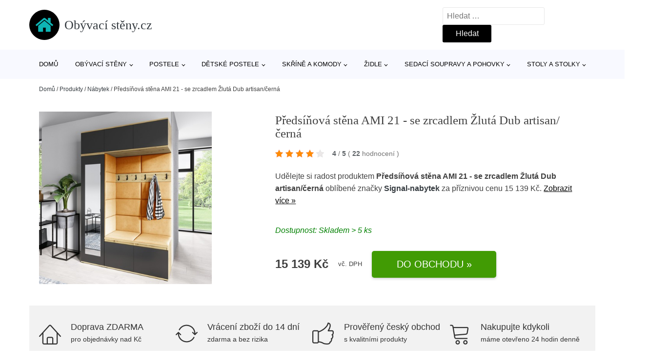

--- FILE ---
content_type: text/html; charset=UTF-8
request_url: https://www.obyvacisteny.cz/p/predsinova-stena-ami-21-se-zrcadlem-zluta-dub-artisan-cerna/
body_size: 17428
content:
<!DOCTYPE html>
<html lang="cs" prefix="og: https://ogp.me/ns#" >
<head>
<meta charset="UTF-8">
<meta name="viewport" content="width=device-width, initial-scale=1.0">
<!-- WP_HEAD() START -->
<!-- Optimalizace pro vyhledávače podle Rank Math - https://rankmath.com/ -->
<title>Předsíňová stěna AMI 21 - se zrcadlem Žlutá Dub artisan/černá | Obývací stěny.cz</title>
<meta name="description" content="Prohlédněte si produkt Předsíňová stěna AMI 21 - se zrcadlem Žlutá Dub artisan/černá od výrobce Signal za cenu 28007 Kč."/>
<meta name="robots" content="follow, index, max-snippet:-1, max-video-preview:-1, max-image-preview:large"/>
<link rel="canonical" href="https://www.obyvacisteny.cz/p/predsinova-stena-ami-21-se-zrcadlem-zluta-dub-artisan-cerna/" />
<meta property="og:locale" content="cs_CZ" />
<meta property="og:type" content="article" />
<meta property="og:title" content="Předsíňová stěna AMI 21 - se zrcadlem Žlutá Dub artisan/černá | Obývací stěny.cz" />
<meta property="og:description" content="Prohlédněte si produkt Předsíňová stěna AMI 21 - se zrcadlem Žlutá Dub artisan/černá od výrobce Signal za cenu 28007 Kč." />
<meta property="og:url" content="https://www.obyvacisteny.cz/p/predsinova-stena-ami-21-se-zrcadlem-zluta-dub-artisan-cerna/" />
<meta property="og:site_name" content="Obývací stěny.cz" />
<meta property="og:updated_time" content="2026-01-12T05:53:55+01:00" />
<meta property="og:image" content="https://www.obyvacisteny.cz/wp-content/uploads/2023/12/Predsinova-stena-AMI-21-se-zrcadlem-Zluta-Dub-artisancerna-Signal-nabytek.jpg" />
<meta property="og:image:secure_url" content="https://www.obyvacisteny.cz/wp-content/uploads/2023/12/Predsinova-stena-AMI-21-se-zrcadlem-Zluta-Dub-artisancerna-Signal-nabytek.jpg" />
<meta property="og:image:width" content="450" />
<meta property="og:image:height" content="450" />
<meta property="og:image:alt" content="Předsíňová stěna AMI 21 - se zrcadlem Žlutá Dub artisan/černá Signal-nabytek" />
<meta property="og:image:type" content="image/jpeg" />
<meta name="twitter:card" content="summary_large_image" />
<meta name="twitter:title" content="Předsíňová stěna AMI 21 - se zrcadlem Žlutá Dub artisan/černá | Obývací stěny.cz" />
<meta name="twitter:description" content="Prohlédněte si produkt Předsíňová stěna AMI 21 - se zrcadlem Žlutá Dub artisan/černá od výrobce Signal za cenu 28007 Kč." />
<meta name="twitter:image" content="https://www.obyvacisteny.cz/wp-content/uploads/2023/12/Predsinova-stena-AMI-21-se-zrcadlem-Zluta-Dub-artisancerna-Signal-nabytek.jpg" />
<script type="application/ld+json" class="rank-math-schema">{"@context":"https://schema.org","@graph":[{"@type":"BreadcrumbList","@id":"https://www.obyvacisteny.cz/p/predsinova-stena-ami-21-se-zrcadlem-zluta-dub-artisan-cerna/#breadcrumb","itemListElement":[{"@type":"ListItem","position":"1","item":{"@id":"https://www.obyvacisteny.cz","name":"Dom\u016f"}},{"@type":"ListItem","position":"2","item":{"@id":"https://www.obyvacisteny.cz/p/","name":"Produkty"}},{"@type":"ListItem","position":"3","item":{"@id":"https://www.obyvacisteny.cz/c/nabytek/","name":"N\u00e1bytek"}},{"@type":"ListItem","position":"4","item":{"@id":"https://www.obyvacisteny.cz/p/predsinova-stena-ami-21-se-zrcadlem-zluta-dub-artisan-cerna/","name":"P\u0159eds\u00ed\u0148ov\u00e1 st\u011bna AMI 21 - se zrcadlem \u017dlut\u00e1 Dub artisan/\u010dern\u00e1"}}]}]}</script>
<!-- /Rank Math WordPress SEO plugin -->
<link rel="alternate" type="application/rss+xml" title="Obývací stěny.cz &raquo; RSS komentářů pro Předsíňová stěna AMI 21 - se zrcadlem Žlutá Dub artisan/černá" href="https://www.obyvacisteny.cz/p/predsinova-stena-ami-21-se-zrcadlem-zluta-dub-artisan-cerna/feed/" />
<link rel="alternate" title="oEmbed (JSON)" type="application/json+oembed" href="https://www.obyvacisteny.cz/wp-json/oembed/1.0/embed?url=https%3A%2F%2Fwww.obyvacisteny.cz%2Fp%2Fpredsinova-stena-ami-21-se-zrcadlem-zluta-dub-artisan-cerna%2F" />
<link rel="alternate" title="oEmbed (XML)" type="text/xml+oembed" href="https://www.obyvacisteny.cz/wp-json/oembed/1.0/embed?url=https%3A%2F%2Fwww.obyvacisteny.cz%2Fp%2Fpredsinova-stena-ami-21-se-zrcadlem-zluta-dub-artisan-cerna%2F&#038;format=xml" />
<style id='wp-img-auto-sizes-contain-inline-css' type='text/css'>
img:is([sizes=auto i],[sizes^="auto," i]){contain-intrinsic-size:3000px 1500px}
/*# sourceURL=wp-img-auto-sizes-contain-inline-css */
</style>
<style id='classic-theme-styles-inline-css' type='text/css'>
/*! This file is auto-generated */
.wp-block-button__link{color:#fff;background-color:#32373c;border-radius:9999px;box-shadow:none;text-decoration:none;padding:calc(.667em + 2px) calc(1.333em + 2px);font-size:1.125em}.wp-block-file__button{background:#32373c;color:#fff;text-decoration:none}
/*# sourceURL=/wp-includes/css/classic-themes.min.css */
</style>
<link rel='stylesheet' id='kk-star-ratings-css' href='//www.obyvacisteny.cz/wp-content/cache/wpfc-minified/l0vty7cp/djk71.css' type='text/css' media='all' />
<style id='kk-star-ratings-inline-css' type='text/css'>
.kk-star-ratings .kksr-stars .kksr-star {
margin-right: 5px;
}
[dir="rtl"] .kk-star-ratings .kksr-stars .kksr-star {
margin-left: 5px;
margin-right: 0;
}
/*# sourceURL=kk-star-ratings-inline-css */
</style>
<link rel='stylesheet' id='oxygen-css' href='//www.obyvacisteny.cz/wp-content/cache/wpfc-minified/kopd7cdp/djk71.css' type='text/css' media='all' />
<script type="text/javascript" src="https://www.obyvacisteny.cz/wp-includes/js/jquery/jquery.min.js?ver=3.7.1" id="jquery-core-js"></script>
<script type="text/javascript" id="search-filter-plugin-build-js-extra">
/* <![CDATA[ */
var SF_LDATA = {"ajax_url":"https://www.obyvacisteny.cz/wp-admin/admin-ajax.php","home_url":"https://www.obyvacisteny.cz/","extensions":[]};
//# sourceURL=search-filter-plugin-build-js-extra
/* ]]> */
</script>
<script type="text/javascript" src="https://www.obyvacisteny.cz/wp-content/plugins/search-filter-pro/public/assets/js/search-filter-build.min.js?ver=2.5.21" id="search-filter-plugin-build-js"></script>
<link rel="https://api.w.org/" href="https://www.obyvacisteny.cz/wp-json/" /><link rel="alternate" title="JSON" type="application/json" href="https://www.obyvacisteny.cz/wp-json/wp/v2/products/385091" /><link rel="EditURI" type="application/rsd+xml" title="RSD" href="https://www.obyvacisteny.cz/xmlrpc.php?rsd" />
<meta name="generator" content="WordPress 6.9" />
<link rel='shortlink' href='https://www.obyvacisteny.cz/?p=385091' />
<script type="application/ld+json">{
"@context" : "https://schema.org",
"@type" : "Product",
"name" : "Předs&iacute;ňov&aacute; stěna AMI 21 - se zrcadlem Žlut&aacute; Dub artisan/čern&aacute;",
"image" : "https://www.obyvacisteny.cz/wp-content/uploads/2023/12/Predsinova-stena-AMI-21-se-zrcadlem-Zluta-Dub-artisancerna-Signal-nabytek.jpg",
"description" : "Předs&iacute;ňov&aacute; stěna AMI 21, je modern&iacute; a praktick&yacute; prvek do vstupn&iacute;ch prostor va&scaron;eho domu. Předs&iacute;ňov&aacute; stěna obsahuje patn&aacute;ct čalouněn&yacute;ch panelů, kter&eacute; se montuj&iacute; př&iacute;mo na stěnu za pomoci lepidla. Potah botn&iacute;ku je tkanina TRINITY, kter&aacute; je měkk&aacute; a př&iacute;jemn&aacute; na dotek. Jedn&aacute; se o velurovou tkaninu. Předs&iacute;ňov&aacute; stěna se skl&aacute;d&aacute; z několika č&aacute;st&iacute;. &Uacute;držba: Vyhněte se použit&iacute; chemik&aacute;li&iacute;. Lepidlo nen&iacute; souč&aacute;st&iacute; balen&iacute;.",
"ean": "",
"gtin8": "",
"sku": "predsinova-stena-emi-21-zluta-v",
"brand" : {
"@type" : "Brand",
"name" : "Signal"
},
"review": {
"@type": "Review",
"reviewRating": {
"@type": "Rating",
"ratingValue": "4",
"bestRating": "5"
},
"author": {
"@type": "Person",
"name": ""
}
},
"offers" : {
"@type" : "Offer",
"price" : "15139",
"priceCurrency": "CZK",
"url" : "https://www.obyvacisteny.cz/p/predsinova-stena-ami-21-se-zrcadlem-zluta-dub-artisan-cerna/",
"itemCondition": "https://schema.org/NewCondition",
"availability": "https://schema.org/InStock"
},
"aggregateRating": {
"@type": "AggregateRating",
"ratingValue": "4",
"bestRating": "5",
"ratingCount": "22"
}
}</script><!-- Global site tag (gtag.js) - Google Analytics -->
<script async src="https://www.googletagmanager.com/gtag/js?id=UA-52273495-9"></script>
<script>
window.dataLayer = window.dataLayer || [];
function gtag(){dataLayer.push(arguments);}
gtag('js', new Date());
gtag('config', 'UA-52273495-9');
</script>
<link rel="icon" href="https://www.obyvacisteny.cz/wp-content/uploads/2021/10/favicon-150x150.png" sizes="32x32" />
<link rel="icon" href="https://www.obyvacisteny.cz/wp-content/uploads/2021/10/favicon.png" sizes="192x192" />
<link rel="apple-touch-icon" href="https://www.obyvacisteny.cz/wp-content/uploads/2021/10/favicon.png" />
<meta name="msapplication-TileImage" content="https://www.obyvacisteny.cz/wp-content/uploads/2021/10/favicon.png" />
<link rel='stylesheet' id='oxygen-cache-182422-css' href='//www.obyvacisteny.cz/wp-content/cache/wpfc-minified/8ayme9yq/djk71.css' type='text/css' media='all' />
<link rel='stylesheet' id='oxygen-cache-182421-css' href='//www.obyvacisteny.cz/wp-content/cache/wpfc-minified/1c84s4zu/djk7i.css' type='text/css' media='all' />
<link rel='stylesheet' id='oxygen-universal-styles-css' href='//www.obyvacisteny.cz/wp-content/cache/wpfc-minified/f2tejtrp/djk71.css' type='text/css' media='all' />
<!-- END OF WP_HEAD() -->
<style id='global-styles-inline-css' type='text/css'>
:root{--wp--preset--aspect-ratio--square: 1;--wp--preset--aspect-ratio--4-3: 4/3;--wp--preset--aspect-ratio--3-4: 3/4;--wp--preset--aspect-ratio--3-2: 3/2;--wp--preset--aspect-ratio--2-3: 2/3;--wp--preset--aspect-ratio--16-9: 16/9;--wp--preset--aspect-ratio--9-16: 9/16;--wp--preset--color--black: #000000;--wp--preset--color--cyan-bluish-gray: #abb8c3;--wp--preset--color--white: #ffffff;--wp--preset--color--pale-pink: #f78da7;--wp--preset--color--vivid-red: #cf2e2e;--wp--preset--color--luminous-vivid-orange: #ff6900;--wp--preset--color--luminous-vivid-amber: #fcb900;--wp--preset--color--light-green-cyan: #7bdcb5;--wp--preset--color--vivid-green-cyan: #00d084;--wp--preset--color--pale-cyan-blue: #8ed1fc;--wp--preset--color--vivid-cyan-blue: #0693e3;--wp--preset--color--vivid-purple: #9b51e0;--wp--preset--gradient--vivid-cyan-blue-to-vivid-purple: linear-gradient(135deg,rgb(6,147,227) 0%,rgb(155,81,224) 100%);--wp--preset--gradient--light-green-cyan-to-vivid-green-cyan: linear-gradient(135deg,rgb(122,220,180) 0%,rgb(0,208,130) 100%);--wp--preset--gradient--luminous-vivid-amber-to-luminous-vivid-orange: linear-gradient(135deg,rgb(252,185,0) 0%,rgb(255,105,0) 100%);--wp--preset--gradient--luminous-vivid-orange-to-vivid-red: linear-gradient(135deg,rgb(255,105,0) 0%,rgb(207,46,46) 100%);--wp--preset--gradient--very-light-gray-to-cyan-bluish-gray: linear-gradient(135deg,rgb(238,238,238) 0%,rgb(169,184,195) 100%);--wp--preset--gradient--cool-to-warm-spectrum: linear-gradient(135deg,rgb(74,234,220) 0%,rgb(151,120,209) 20%,rgb(207,42,186) 40%,rgb(238,44,130) 60%,rgb(251,105,98) 80%,rgb(254,248,76) 100%);--wp--preset--gradient--blush-light-purple: linear-gradient(135deg,rgb(255,206,236) 0%,rgb(152,150,240) 100%);--wp--preset--gradient--blush-bordeaux: linear-gradient(135deg,rgb(254,205,165) 0%,rgb(254,45,45) 50%,rgb(107,0,62) 100%);--wp--preset--gradient--luminous-dusk: linear-gradient(135deg,rgb(255,203,112) 0%,rgb(199,81,192) 50%,rgb(65,88,208) 100%);--wp--preset--gradient--pale-ocean: linear-gradient(135deg,rgb(255,245,203) 0%,rgb(182,227,212) 50%,rgb(51,167,181) 100%);--wp--preset--gradient--electric-grass: linear-gradient(135deg,rgb(202,248,128) 0%,rgb(113,206,126) 100%);--wp--preset--gradient--midnight: linear-gradient(135deg,rgb(2,3,129) 0%,rgb(40,116,252) 100%);--wp--preset--font-size--small: 13px;--wp--preset--font-size--medium: 20px;--wp--preset--font-size--large: 36px;--wp--preset--font-size--x-large: 42px;--wp--preset--spacing--20: 0.44rem;--wp--preset--spacing--30: 0.67rem;--wp--preset--spacing--40: 1rem;--wp--preset--spacing--50: 1.5rem;--wp--preset--spacing--60: 2.25rem;--wp--preset--spacing--70: 3.38rem;--wp--preset--spacing--80: 5.06rem;--wp--preset--shadow--natural: 6px 6px 9px rgba(0, 0, 0, 0.2);--wp--preset--shadow--deep: 12px 12px 50px rgba(0, 0, 0, 0.4);--wp--preset--shadow--sharp: 6px 6px 0px rgba(0, 0, 0, 0.2);--wp--preset--shadow--outlined: 6px 6px 0px -3px rgb(255, 255, 255), 6px 6px rgb(0, 0, 0);--wp--preset--shadow--crisp: 6px 6px 0px rgb(0, 0, 0);}:where(.is-layout-flex){gap: 0.5em;}:where(.is-layout-grid){gap: 0.5em;}body .is-layout-flex{display: flex;}.is-layout-flex{flex-wrap: wrap;align-items: center;}.is-layout-flex > :is(*, div){margin: 0;}body .is-layout-grid{display: grid;}.is-layout-grid > :is(*, div){margin: 0;}:where(.wp-block-columns.is-layout-flex){gap: 2em;}:where(.wp-block-columns.is-layout-grid){gap: 2em;}:where(.wp-block-post-template.is-layout-flex){gap: 1.25em;}:where(.wp-block-post-template.is-layout-grid){gap: 1.25em;}.has-black-color{color: var(--wp--preset--color--black) !important;}.has-cyan-bluish-gray-color{color: var(--wp--preset--color--cyan-bluish-gray) !important;}.has-white-color{color: var(--wp--preset--color--white) !important;}.has-pale-pink-color{color: var(--wp--preset--color--pale-pink) !important;}.has-vivid-red-color{color: var(--wp--preset--color--vivid-red) !important;}.has-luminous-vivid-orange-color{color: var(--wp--preset--color--luminous-vivid-orange) !important;}.has-luminous-vivid-amber-color{color: var(--wp--preset--color--luminous-vivid-amber) !important;}.has-light-green-cyan-color{color: var(--wp--preset--color--light-green-cyan) !important;}.has-vivid-green-cyan-color{color: var(--wp--preset--color--vivid-green-cyan) !important;}.has-pale-cyan-blue-color{color: var(--wp--preset--color--pale-cyan-blue) !important;}.has-vivid-cyan-blue-color{color: var(--wp--preset--color--vivid-cyan-blue) !important;}.has-vivid-purple-color{color: var(--wp--preset--color--vivid-purple) !important;}.has-black-background-color{background-color: var(--wp--preset--color--black) !important;}.has-cyan-bluish-gray-background-color{background-color: var(--wp--preset--color--cyan-bluish-gray) !important;}.has-white-background-color{background-color: var(--wp--preset--color--white) !important;}.has-pale-pink-background-color{background-color: var(--wp--preset--color--pale-pink) !important;}.has-vivid-red-background-color{background-color: var(--wp--preset--color--vivid-red) !important;}.has-luminous-vivid-orange-background-color{background-color: var(--wp--preset--color--luminous-vivid-orange) !important;}.has-luminous-vivid-amber-background-color{background-color: var(--wp--preset--color--luminous-vivid-amber) !important;}.has-light-green-cyan-background-color{background-color: var(--wp--preset--color--light-green-cyan) !important;}.has-vivid-green-cyan-background-color{background-color: var(--wp--preset--color--vivid-green-cyan) !important;}.has-pale-cyan-blue-background-color{background-color: var(--wp--preset--color--pale-cyan-blue) !important;}.has-vivid-cyan-blue-background-color{background-color: var(--wp--preset--color--vivid-cyan-blue) !important;}.has-vivid-purple-background-color{background-color: var(--wp--preset--color--vivid-purple) !important;}.has-black-border-color{border-color: var(--wp--preset--color--black) !important;}.has-cyan-bluish-gray-border-color{border-color: var(--wp--preset--color--cyan-bluish-gray) !important;}.has-white-border-color{border-color: var(--wp--preset--color--white) !important;}.has-pale-pink-border-color{border-color: var(--wp--preset--color--pale-pink) !important;}.has-vivid-red-border-color{border-color: var(--wp--preset--color--vivid-red) !important;}.has-luminous-vivid-orange-border-color{border-color: var(--wp--preset--color--luminous-vivid-orange) !important;}.has-luminous-vivid-amber-border-color{border-color: var(--wp--preset--color--luminous-vivid-amber) !important;}.has-light-green-cyan-border-color{border-color: var(--wp--preset--color--light-green-cyan) !important;}.has-vivid-green-cyan-border-color{border-color: var(--wp--preset--color--vivid-green-cyan) !important;}.has-pale-cyan-blue-border-color{border-color: var(--wp--preset--color--pale-cyan-blue) !important;}.has-vivid-cyan-blue-border-color{border-color: var(--wp--preset--color--vivid-cyan-blue) !important;}.has-vivid-purple-border-color{border-color: var(--wp--preset--color--vivid-purple) !important;}.has-vivid-cyan-blue-to-vivid-purple-gradient-background{background: var(--wp--preset--gradient--vivid-cyan-blue-to-vivid-purple) !important;}.has-light-green-cyan-to-vivid-green-cyan-gradient-background{background: var(--wp--preset--gradient--light-green-cyan-to-vivid-green-cyan) !important;}.has-luminous-vivid-amber-to-luminous-vivid-orange-gradient-background{background: var(--wp--preset--gradient--luminous-vivid-amber-to-luminous-vivid-orange) !important;}.has-luminous-vivid-orange-to-vivid-red-gradient-background{background: var(--wp--preset--gradient--luminous-vivid-orange-to-vivid-red) !important;}.has-very-light-gray-to-cyan-bluish-gray-gradient-background{background: var(--wp--preset--gradient--very-light-gray-to-cyan-bluish-gray) !important;}.has-cool-to-warm-spectrum-gradient-background{background: var(--wp--preset--gradient--cool-to-warm-spectrum) !important;}.has-blush-light-purple-gradient-background{background: var(--wp--preset--gradient--blush-light-purple) !important;}.has-blush-bordeaux-gradient-background{background: var(--wp--preset--gradient--blush-bordeaux) !important;}.has-luminous-dusk-gradient-background{background: var(--wp--preset--gradient--luminous-dusk) !important;}.has-pale-ocean-gradient-background{background: var(--wp--preset--gradient--pale-ocean) !important;}.has-electric-grass-gradient-background{background: var(--wp--preset--gradient--electric-grass) !important;}.has-midnight-gradient-background{background: var(--wp--preset--gradient--midnight) !important;}.has-small-font-size{font-size: var(--wp--preset--font-size--small) !important;}.has-medium-font-size{font-size: var(--wp--preset--font-size--medium) !important;}.has-large-font-size{font-size: var(--wp--preset--font-size--large) !important;}.has-x-large-font-size{font-size: var(--wp--preset--font-size--x-large) !important;}
/*# sourceURL=global-styles-inline-css */
</style>
</head>
<body class="wp-singular products-template-default single single-products postid-385091 wp-theme-oxygen-is-not-a-theme  wp-embed-responsive oxygen-body" >
<header id="_header-1-25" class="oxy-header-wrapper oxy-overlay-header oxy-header" ><div id="logo-header-row" class="oxy-header-row" ><div class="oxy-header-container"><div id="_header_left-3-25" class="oxy-header-left" ><a id="link-78-25" class="ct-link" href="/" target="_self"  ><div id="fancy_icon-86-25" class="ct-fancy-icon" ><svg id="svg-fancy_icon-86-25"><use xlink:href="#FontAwesomeicon-home"></use></svg></div><span id="shortcode-79-25" class="ct-shortcode logo-top" >Obývací stěny.cz</span></a></div><div id="_header_center-4-25" class="oxy-header-center" ></div><div id="_header_right-5-25" class="oxy-header-right" >
<div id="_search_form-17-25" class="oxy-search-form" >
<form role="search" method="get" class="search-form" action="https://www.obyvacisteny.cz/">
<label>
<span class="screen-reader-text">Vyhledávání</span>
<input type="search" class="search-field" placeholder="Hledat &hellip;" value="" name="s" />
</label>
<input type="submit" class="search-submit" value="Hledat" />
</form>                </div>
<nav id="_nav_menu-53-25" class="oxy-nav-menu oxy-nav-menu-dropdowns oxy-nav-menu-dropdown-arrow" ><div class='oxy-menu-toggle'><div class='oxy-nav-menu-hamburger-wrap'><div class='oxy-nav-menu-hamburger'><div class='oxy-nav-menu-hamburger-line'></div><div class='oxy-nav-menu-hamburger-line'></div><div class='oxy-nav-menu-hamburger-line'></div></div></div></div><div class="menu-hlavni-menu-container"><ul id="menu-hlavni-menu" class="oxy-nav-menu-list"><li id="menu-item-206941" class="menu-item menu-item-type-custom menu-item-object-custom menu-item-206941"><a href="/">Domů</a></li>
<li id="menu-item-215299" class="menu-item menu-item-type-taxonomy menu-item-object-product_category menu-item-has-children menu-item-215299"><a href="https://www.obyvacisteny.cz/c/obyvaci-steny/">Obývací stěny</a>
<ul class="sub-menu">
<li id="menu-item-215398" class="menu-item menu-item-type-taxonomy menu-item-object-product_category menu-item-215398"><a href="https://www.obyvacisteny.cz/c/bile-obyvaci-steny/">Bílé obývací stěny</a></li>
<li id="menu-item-215455" class="menu-item menu-item-type-taxonomy menu-item-object-product_category menu-item-215455"><a href="https://www.obyvacisteny.cz/c/obyvaci-steny-dub-sonoma/">Obývací stěny dub sonoma</a></li>
</ul>
</li>
<li id="menu-item-206942" class="menu-item menu-item-type-taxonomy menu-item-object-product_category menu-item-has-children menu-item-206942"><a href="https://www.obyvacisteny.cz/c/postele/">Postele</a>
<ul class="sub-menu">
<li id="menu-item-206943" class="menu-item menu-item-type-taxonomy menu-item-object-product_category menu-item-206943"><a href="https://www.obyvacisteny.cz/c/manzelske-postele/">Manželské postele</a></li>
<li id="menu-item-209133" class="menu-item menu-item-type-taxonomy menu-item-object-product_category menu-item-209133"><a href="https://www.obyvacisteny.cz/c/valendy/">Válendy</a></li>
<li id="menu-item-208995" class="menu-item menu-item-type-taxonomy menu-item-object-product_category menu-item-208995"><a href="https://www.obyvacisteny.cz/c/jednoluzkove-postele/">Jednolůžkové postele</a></li>
<li id="menu-item-209284" class="menu-item menu-item-type-taxonomy menu-item-object-product_category menu-item-209284"><a href="https://www.obyvacisteny.cz/c/ulozne-prostory-pod-postel/">Úložné prostory pod postel</a></li>
</ul>
</li>
<li id="menu-item-217804" class="menu-item menu-item-type-taxonomy menu-item-object-product_category menu-item-has-children menu-item-217804"><a href="https://www.obyvacisteny.cz/c/detske-postele/">Dětské postele</a>
<ul class="sub-menu">
<li id="menu-item-218083" class="menu-item menu-item-type-taxonomy menu-item-object-product_category menu-item-218083"><a href="https://www.obyvacisteny.cz/c/patrove-postele/">Patrové postele</a></li>
<li id="menu-item-218222" class="menu-item menu-item-type-taxonomy menu-item-object-product_category menu-item-218222"><a href="https://www.obyvacisteny.cz/c/postele-s-uloznym-prostorem/">Postele s úložným prostorem</a></li>
<li id="menu-item-217805" class="menu-item menu-item-type-taxonomy menu-item-object-product_category menu-item-217805"><a href="https://www.obyvacisteny.cz/c/detske-postele-160x80-cm/">Dětské postele 160x80 cm</a></li>
<li id="menu-item-217806" class="menu-item menu-item-type-taxonomy menu-item-object-product_category menu-item-217806"><a href="https://www.obyvacisteny.cz/c/detske-postele-90x200-cm/">Dětské postele 90x200 cm</a></li>
<li id="menu-item-217807" class="menu-item menu-item-type-taxonomy menu-item-object-product_category menu-item-217807"><a href="https://www.obyvacisteny.cz/c/rozkladaci-detske-postele/">Rozkládací dětské postele</a></li>
</ul>
</li>
<li id="menu-item-206944" class="menu-item menu-item-type-taxonomy menu-item-object-product_category menu-item-has-children menu-item-206944"><a href="https://www.obyvacisteny.cz/c/skrine-a-komody/">Skříně a komody</a>
<ul class="sub-menu">
<li id="menu-item-206945" class="menu-item menu-item-type-taxonomy menu-item-object-product_category menu-item-206945"><a href="https://www.obyvacisteny.cz/c/satni-skrine/">Šatní skříně</a></li>
<li id="menu-item-221201" class="menu-item menu-item-type-taxonomy menu-item-object-product_category menu-item-221201"><a href="https://www.obyvacisteny.cz/c/komody/">Komody</a></li>
<li id="menu-item-222637" class="menu-item menu-item-type-taxonomy menu-item-object-product_category menu-item-222637"><a href="https://www.obyvacisteny.cz/c/vitriny/">Vitríny</a></li>
<li id="menu-item-222136" class="menu-item menu-item-type-taxonomy menu-item-object-product_category menu-item-222136"><a href="https://www.obyvacisteny.cz/c/koupelnove-skrinky-a-zrcadla/">Koupelnové skříňky a zrcadla</a></li>
<li id="menu-item-222245" class="menu-item menu-item-type-taxonomy menu-item-object-product_category menu-item-222245"><a href="https://www.obyvacisteny.cz/c/botniky/">Botníky</a></li>
<li id="menu-item-222536" class="menu-item menu-item-type-taxonomy menu-item-object-product_category menu-item-222536"><a href="https://www.obyvacisteny.cz/c/kuchynske-skrinky-a-linky/">Kuchyňské skříňky a linky</a></li>
</ul>
</li>
<li id="menu-item-206946" class="menu-item menu-item-type-taxonomy menu-item-object-product_category menu-item-has-children menu-item-206946"><a href="https://www.obyvacisteny.cz/c/zidle/">Židle</a>
<ul class="sub-menu">
<li id="menu-item-206947" class="menu-item menu-item-type-taxonomy menu-item-object-product_category menu-item-has-children menu-item-206947"><a href="https://www.obyvacisteny.cz/c/jidelni-zidle/">Jídelní židle</a>
<ul class="sub-menu">
<li id="menu-item-206948" class="menu-item menu-item-type-taxonomy menu-item-object-product_category menu-item-206948"><a href="https://www.obyvacisteny.cz/c/drevene-jidelni-zidle/">Dřevěné jídelní židle</a></li>
<li id="menu-item-230808" class="menu-item menu-item-type-taxonomy menu-item-object-product_category menu-item-230808"><a href="https://www.obyvacisteny.cz/c/bile-jidelni-zidle/">Bílé jídelní židle</a></li>
</ul>
</li>
<li id="menu-item-230963" class="menu-item menu-item-type-taxonomy menu-item-object-product_category menu-item-230963"><a href="https://www.obyvacisteny.cz/c/kancelarske-zidle-a-kresla/">Kancelářské židle a křesla</a></li>
</ul>
</li>
<li id="menu-item-206949" class="menu-item menu-item-type-taxonomy menu-item-object-product_category menu-item-has-children menu-item-206949"><a href="https://www.obyvacisteny.cz/c/sedaci-soupravy-a-pohovky/">Sedací soupravy a pohovky</a>
<ul class="sub-menu">
<li id="menu-item-214666" class="menu-item menu-item-type-taxonomy menu-item-object-product_category menu-item-214666"><a href="https://www.obyvacisteny.cz/c/rohove-sedaci-soupravy/">Rohové sedací soupravy</a></li>
<li id="menu-item-214787" class="menu-item menu-item-type-taxonomy menu-item-object-product_category menu-item-214787"><a href="https://www.obyvacisteny.cz/c/pohovky-a-gauce/">Pohovky a gauče</a></li>
<li id="menu-item-214973" class="menu-item menu-item-type-taxonomy menu-item-object-product_category menu-item-214973"><a href="https://www.obyvacisteny.cz/c/taburety-a-podnozky/">Taburety a podnožky</a></li>
</ul>
</li>
<li id="menu-item-206950" class="menu-item menu-item-type-taxonomy menu-item-object-product_category menu-item-has-children menu-item-206950"><a href="https://www.obyvacisteny.cz/c/stoly-a-stolky/">Stoly a stolky</a>
<ul class="sub-menu">
<li id="menu-item-223333" class="menu-item menu-item-type-taxonomy menu-item-object-product_category menu-item-223333"><a href="https://www.obyvacisteny.cz/c/psaci-a-kancelarske-stoly/">Psací a kancelářské stoly</a></li>
<li id="menu-item-223419" class="menu-item menu-item-type-taxonomy menu-item-object-product_category menu-item-223419"><a href="https://www.obyvacisteny.cz/c/tv-stolky/">TV stolky</a></li>
<li id="menu-item-222989" class="menu-item menu-item-type-taxonomy menu-item-object-product_category menu-item-222989"><a href="https://www.obyvacisteny.cz/c/jidelni-stoly/">Jídelní stoly</a></li>
<li id="menu-item-223070" class="menu-item menu-item-type-taxonomy menu-item-object-product_category menu-item-223070"><a href="https://www.obyvacisteny.cz/c/nocni-stolky/">Noční stolky</a></li>
<li id="menu-item-223151" class="menu-item menu-item-type-taxonomy menu-item-object-product_category menu-item-223151"><a href="https://www.obyvacisteny.cz/c/konferencni-stolky/">Konferenční stolky</a></li>
<li id="menu-item-224027" class="menu-item menu-item-type-taxonomy menu-item-object-product_category menu-item-224027"><a href="https://www.obyvacisteny.cz/c/toaletni-stolky/">Toaletní stolky</a></li>
</ul>
</li>
</ul></div></nav></div></div></div><div id="nav-header-row" class="oxy-header-row" ><div class="oxy-header-container"><div id="_header_left-12-25" class="oxy-header-left" ></div><div id="_header_center-13-25" class="oxy-header-center" ><nav id="_nav_menu-15-25" class="oxy-nav-menu oxy-nav-menu-dropdowns oxy-nav-menu-dropdown-arrow" ><div class='oxy-menu-toggle'><div class='oxy-nav-menu-hamburger-wrap'><div class='oxy-nav-menu-hamburger'><div class='oxy-nav-menu-hamburger-line'></div><div class='oxy-nav-menu-hamburger-line'></div><div class='oxy-nav-menu-hamburger-line'></div></div></div></div><div class="menu-hlavni-menu-container"><ul id="menu-hlavni-menu-1" class="oxy-nav-menu-list"><li class="menu-item menu-item-type-custom menu-item-object-custom menu-item-206941"><a href="/">Domů</a></li>
<li class="menu-item menu-item-type-taxonomy menu-item-object-product_category menu-item-has-children menu-item-215299"><a href="https://www.obyvacisteny.cz/c/obyvaci-steny/">Obývací stěny</a>
<ul class="sub-menu">
<li class="menu-item menu-item-type-taxonomy menu-item-object-product_category menu-item-215398"><a href="https://www.obyvacisteny.cz/c/bile-obyvaci-steny/">Bílé obývací stěny</a></li>
<li class="menu-item menu-item-type-taxonomy menu-item-object-product_category menu-item-215455"><a href="https://www.obyvacisteny.cz/c/obyvaci-steny-dub-sonoma/">Obývací stěny dub sonoma</a></li>
</ul>
</li>
<li class="menu-item menu-item-type-taxonomy menu-item-object-product_category menu-item-has-children menu-item-206942"><a href="https://www.obyvacisteny.cz/c/postele/">Postele</a>
<ul class="sub-menu">
<li class="menu-item menu-item-type-taxonomy menu-item-object-product_category menu-item-206943"><a href="https://www.obyvacisteny.cz/c/manzelske-postele/">Manželské postele</a></li>
<li class="menu-item menu-item-type-taxonomy menu-item-object-product_category menu-item-209133"><a href="https://www.obyvacisteny.cz/c/valendy/">Válendy</a></li>
<li class="menu-item menu-item-type-taxonomy menu-item-object-product_category menu-item-208995"><a href="https://www.obyvacisteny.cz/c/jednoluzkove-postele/">Jednolůžkové postele</a></li>
<li class="menu-item menu-item-type-taxonomy menu-item-object-product_category menu-item-209284"><a href="https://www.obyvacisteny.cz/c/ulozne-prostory-pod-postel/">Úložné prostory pod postel</a></li>
</ul>
</li>
<li class="menu-item menu-item-type-taxonomy menu-item-object-product_category menu-item-has-children menu-item-217804"><a href="https://www.obyvacisteny.cz/c/detske-postele/">Dětské postele</a>
<ul class="sub-menu">
<li class="menu-item menu-item-type-taxonomy menu-item-object-product_category menu-item-218083"><a href="https://www.obyvacisteny.cz/c/patrove-postele/">Patrové postele</a></li>
<li class="menu-item menu-item-type-taxonomy menu-item-object-product_category menu-item-218222"><a href="https://www.obyvacisteny.cz/c/postele-s-uloznym-prostorem/">Postele s úložným prostorem</a></li>
<li class="menu-item menu-item-type-taxonomy menu-item-object-product_category menu-item-217805"><a href="https://www.obyvacisteny.cz/c/detske-postele-160x80-cm/">Dětské postele 160x80 cm</a></li>
<li class="menu-item menu-item-type-taxonomy menu-item-object-product_category menu-item-217806"><a href="https://www.obyvacisteny.cz/c/detske-postele-90x200-cm/">Dětské postele 90x200 cm</a></li>
<li class="menu-item menu-item-type-taxonomy menu-item-object-product_category menu-item-217807"><a href="https://www.obyvacisteny.cz/c/rozkladaci-detske-postele/">Rozkládací dětské postele</a></li>
</ul>
</li>
<li class="menu-item menu-item-type-taxonomy menu-item-object-product_category menu-item-has-children menu-item-206944"><a href="https://www.obyvacisteny.cz/c/skrine-a-komody/">Skříně a komody</a>
<ul class="sub-menu">
<li class="menu-item menu-item-type-taxonomy menu-item-object-product_category menu-item-206945"><a href="https://www.obyvacisteny.cz/c/satni-skrine/">Šatní skříně</a></li>
<li class="menu-item menu-item-type-taxonomy menu-item-object-product_category menu-item-221201"><a href="https://www.obyvacisteny.cz/c/komody/">Komody</a></li>
<li class="menu-item menu-item-type-taxonomy menu-item-object-product_category menu-item-222637"><a href="https://www.obyvacisteny.cz/c/vitriny/">Vitríny</a></li>
<li class="menu-item menu-item-type-taxonomy menu-item-object-product_category menu-item-222136"><a href="https://www.obyvacisteny.cz/c/koupelnove-skrinky-a-zrcadla/">Koupelnové skříňky a zrcadla</a></li>
<li class="menu-item menu-item-type-taxonomy menu-item-object-product_category menu-item-222245"><a href="https://www.obyvacisteny.cz/c/botniky/">Botníky</a></li>
<li class="menu-item menu-item-type-taxonomy menu-item-object-product_category menu-item-222536"><a href="https://www.obyvacisteny.cz/c/kuchynske-skrinky-a-linky/">Kuchyňské skříňky a linky</a></li>
</ul>
</li>
<li class="menu-item menu-item-type-taxonomy menu-item-object-product_category menu-item-has-children menu-item-206946"><a href="https://www.obyvacisteny.cz/c/zidle/">Židle</a>
<ul class="sub-menu">
<li class="menu-item menu-item-type-taxonomy menu-item-object-product_category menu-item-has-children menu-item-206947"><a href="https://www.obyvacisteny.cz/c/jidelni-zidle/">Jídelní židle</a>
<ul class="sub-menu">
<li class="menu-item menu-item-type-taxonomy menu-item-object-product_category menu-item-206948"><a href="https://www.obyvacisteny.cz/c/drevene-jidelni-zidle/">Dřevěné jídelní židle</a></li>
<li class="menu-item menu-item-type-taxonomy menu-item-object-product_category menu-item-230808"><a href="https://www.obyvacisteny.cz/c/bile-jidelni-zidle/">Bílé jídelní židle</a></li>
</ul>
</li>
<li class="menu-item menu-item-type-taxonomy menu-item-object-product_category menu-item-230963"><a href="https://www.obyvacisteny.cz/c/kancelarske-zidle-a-kresla/">Kancelářské židle a křesla</a></li>
</ul>
</li>
<li class="menu-item menu-item-type-taxonomy menu-item-object-product_category menu-item-has-children menu-item-206949"><a href="https://www.obyvacisteny.cz/c/sedaci-soupravy-a-pohovky/">Sedací soupravy a pohovky</a>
<ul class="sub-menu">
<li class="menu-item menu-item-type-taxonomy menu-item-object-product_category menu-item-214666"><a href="https://www.obyvacisteny.cz/c/rohove-sedaci-soupravy/">Rohové sedací soupravy</a></li>
<li class="menu-item menu-item-type-taxonomy menu-item-object-product_category menu-item-214787"><a href="https://www.obyvacisteny.cz/c/pohovky-a-gauce/">Pohovky a gauče</a></li>
<li class="menu-item menu-item-type-taxonomy menu-item-object-product_category menu-item-214973"><a href="https://www.obyvacisteny.cz/c/taburety-a-podnozky/">Taburety a podnožky</a></li>
</ul>
</li>
<li class="menu-item menu-item-type-taxonomy menu-item-object-product_category menu-item-has-children menu-item-206950"><a href="https://www.obyvacisteny.cz/c/stoly-a-stolky/">Stoly a stolky</a>
<ul class="sub-menu">
<li class="menu-item menu-item-type-taxonomy menu-item-object-product_category menu-item-223333"><a href="https://www.obyvacisteny.cz/c/psaci-a-kancelarske-stoly/">Psací a kancelářské stoly</a></li>
<li class="menu-item menu-item-type-taxonomy menu-item-object-product_category menu-item-223419"><a href="https://www.obyvacisteny.cz/c/tv-stolky/">TV stolky</a></li>
<li class="menu-item menu-item-type-taxonomy menu-item-object-product_category menu-item-222989"><a href="https://www.obyvacisteny.cz/c/jidelni-stoly/">Jídelní stoly</a></li>
<li class="menu-item menu-item-type-taxonomy menu-item-object-product_category menu-item-223070"><a href="https://www.obyvacisteny.cz/c/nocni-stolky/">Noční stolky</a></li>
<li class="menu-item menu-item-type-taxonomy menu-item-object-product_category menu-item-223151"><a href="https://www.obyvacisteny.cz/c/konferencni-stolky/">Konferenční stolky</a></li>
<li class="menu-item menu-item-type-taxonomy menu-item-object-product_category menu-item-224027"><a href="https://www.obyvacisteny.cz/c/toaletni-stolky/">Toaletní stolky</a></li>
</ul>
</li>
</ul></div></nav></div><div id="_header_right-14-25" class="oxy-header-right" ></div></div></div></header>
<div id="section-62-25" class=" ct-section breadcrumb-container" ><div class="ct-section-inner-wrap"><div id="code_block-66-25" class="ct-code-block breadcrumb-code" ><nav aria-label="breadcrumbs" class="rank-math-breadcrumb"><p><a href="https://www.obyvacisteny.cz">Domů</a><span class="separator"> / </span><a href="https://www.obyvacisteny.cz/p/">Produkty</a><span class="separator"> / </span><a href="https://www.obyvacisteny.cz/c/nabytek/">Nábytek</a><span class="separator"> / </span><span class="last">Předsíňová stěna AMI 21 - se zrcadlem Žlutá Dub artisan/černá</span></p></nav></div></div></div><section id="section-2-145" class=" ct-section" ><div class="ct-section-inner-wrap"><div id="new_columns-4-145" class="ct-new-columns product-hero-column-container" ><div id="div_block-5-145" class="ct-div-block" ><a id="link-1642-145" class="ct-link" href="https://www.sg-nabytek.cz/cs/predsinova-stena-ami-21-se-zrcadlem-zluta-dub-artisan-cerna?utm_source=am&#038;a_aid=6037b95e1af16&#038;a_bid=2d25b0e57&#038;data1=obyvacisteny" target="_self" rel="nofollow noopener" ><img  id="image-7-145" alt="Předsíňová stěna AMI 21 - se zrcadlem Žlutá Dub artisan/černá Signal-nabytek" src="https://www.obyvacisteny.cz/wp-content/uploads/2023/12/Predsinova-stena-AMI-21-se-zrcadlem-Zluta-Dub-artisancerna-Signal-nabytek.jpg" class="ct-image"/></a></div><div id="div_block-6-145" class="ct-div-block" ><h1 id="headline-12-145" class="ct-headline product-info-title"><span id="span-13-145" class="ct-span" >Předsíňová stěna AMI 21 - se zrcadlem Žlutá Dub artisan/černá</span></h1><div id="div_block-1019-145" class="ct-div-block price-container" ><a id="link-2781-145" class="ct-link" href="https://www.sg-nabytek.cz/cs/predsinova-stena-ami-21-se-zrcadlem-zluta-dub-artisan-cerna?utm_source=am&#038;a_aid=6037b95e1af16&#038;a_bid=2d25b0e57&#038;data1=obyvacisteny" target="_self" rel="nofollow" ><div id="code_block-768-145" class="ct-code-block custom-star-rating" ><div style="display: none;"
class="kk-star-ratings   "
data-id="385091"
data-slug="">
<div class="kksr-stars">
<div class="kksr-stars-inactive">
<div class="kksr-star" data-star="1">
<div class="kksr-icon" style="width: 16px; height: 16px;"></div>
</div>
<div class="kksr-star" data-star="2">
<div class="kksr-icon" style="width: 16px; height: 16px;"></div>
</div>
<div class="kksr-star" data-star="3">
<div class="kksr-icon" style="width: 16px; height: 16px;"></div>
</div>
<div class="kksr-star" data-star="4">
<div class="kksr-icon" style="width: 16px; height: 16px;"></div>
</div>
<div class="kksr-star" data-star="5">
<div class="kksr-icon" style="width: 16px; height: 16px;"></div>
</div>
</div>
<div class="kksr-stars-active" style="width: 84px;">
<div class="kksr-star">
<div class="kksr-icon" style="width: 16px; height: 16px;"></div>
</div>
<div class="kksr-star">
<div class="kksr-icon" style="width: 16px; height: 16px;"></div>
</div>
<div class="kksr-star">
<div class="kksr-icon" style="width: 16px; height: 16px;"></div>
</div>
<div class="kksr-star">
<div class="kksr-icon" style="width: 16px; height: 16px;"></div>
</div>
<div class="kksr-star">
<div class="kksr-icon" style="width: 16px; height: 16px;"></div>
</div>
</div>
</div>
<div class="kksr-legend">
<strong class="kksr-score">4</strong>
<span class="kksr-muted">/</span>
<strong>5</strong>
<span class="kksr-muted">(</span>
<strong class="kksr-count">22</strong>
<span class="kksr-muted">
hodnocení        </span>
<span class="kksr-muted">)</span>
</div>
</div>
</div></a></div><div id="text_block-2513-145" class="ct-text-block" ><span id="span-2514-105073" class="ct-span" ><p>Udělejte si radost produktem <strong>Předsíňová stěna AMI 21 - se zrcadlem Žlutá Dub artisan/černá</strong> oblíbené značky <strong><a href="https://www.obyvacisteny.cz/v/signal-nabytek/" rel="tag">Signal-nabytek</a></strong> za příznivou cenu 15&nbsp;139 Kč. <a href="https://www.sg-nabytek.cz/cs/predsinova-stena-ami-21-se-zrcadlem-zluta-dub-artisan-cerna?utm_source=am&amp;a_aid=6037b95e1af16&amp;a_bid=2d25b0e57&amp;data1=obyvacisteny" class="popis-produktu">Zobrazit více »</a>
</p>
</span></div><div id="div_block-3341-145" class="ct-div-block" ><div id="code_block-6358-182421" class="ct-code-block" >Dostupnost: Skladem > 5 ks</div></div><div id="div_block-6199-105073" class="ct-div-block price-container" ><div id="div_block-6355-105073" class="ct-div-block" ><div id="text_block-6200-105073" class="ct-text-block product-info-price" ><span id="span-6201-105073" class="ct-span" >15&nbsp;139&nbsp;Kč</span></div><div id="code_block-6202-105073" class="ct-code-block" ><div class="dph">vč. DPH</div></div></div><a id="link-1774-145" class="ct-link new-button" href="https://www.sg-nabytek.cz/cs/predsinova-stena-ami-21-se-zrcadlem-zluta-dub-artisan-cerna?utm_source=am&#038;a_aid=6037b95e1af16&#038;a_bid=2d25b0e57&#038;data1=obyvacisteny" target="_self" rel="nofollow noopener" ><div id="div_block-1778-145" class="ct-div-block " ><div id="shortcode-1868-145" class="ct-shortcode" >Do obchodu »</div></div></a></div></div></div></div></section><section id="section-3658-145" class=" ct-section" ><div class="ct-section-inner-wrap"><div id="div_block-5479-145" class="ct-div-block" ><div id="nestable_shortcode-5190-145" class="ct-nestable-shortcode" ><div class="benefity"><div class="row">
<div class="col-lg-3">
<div id="fancy_icon-5493-145" class="ct-fancy-icon">
<svg id="svg-fancy_icon-5493-145">
<use xlink:href="#Lineariconsicon-home">
<svg id="Lineariconsicon-home" viewBox="0 0 20 20"><title>home</title><path class="path1" d="M19.871 12.165l-8.829-9.758c-0.274-0.303-0.644-0.47-1.042-0.47-0 0 0 0 0 0-0.397 0-0.767 0.167-1.042 0.47l-8.829 9.758c-0.185 0.205-0.169 0.521 0.035 0.706 0.096 0.087 0.216 0.129 0.335 0.129 0.136 0 0.272-0.055 0.371-0.165l2.129-2.353v8.018c0 0.827 0.673 1.5 1.5 1.5h11c0.827 0 1.5-0.673 1.5-1.5v-8.018l2.129 2.353c0.185 0.205 0.501 0.221 0.706 0.035s0.221-0.501 0.035-0.706zM12 19h-4v-4.5c0-0.276 0.224-0.5 0.5-0.5h3c0.276 0 0.5 0.224 0.5 0.5v4.5zM16 18.5c0 0.276-0.224 0.5-0.5 0.5h-2.5v-4.5c0-0.827-0.673-1.5-1.5-1.5h-3c-0.827 0-1.5 0.673-1.5 1.5v4.5h-2.5c-0.276 0-0.5-0.224-0.5-0.5v-9.123l5.7-6.3c0.082-0.091 0.189-0.141 0.3-0.141s0.218 0.050 0.3 0.141l5.7 6.3v9.123z"></path></svg></use></svg>
</div>
<div class="text-vyhod">
<span>Doprava ZDARMA</span>
<p>pro objednávky nad  Kč</p>
</div>
</div>
<div class="col-lg-3"><div id="fancy_icon-5493-145" class="ct-fancy-icon">
<svg id="svg-fancy_icon-5493-145">
<use xlink:href="#Lineariconsicon-sync">
<svg id="Lineariconsicon-sync" viewBox="0 0 20 20"><title>sync</title><path class="path1" d="M19.854 8.646c-0.195-0.195-0.512-0.195-0.707 0l-1.149 1.149c-0.051-2.060-0.878-3.99-2.341-5.452-1.511-1.511-3.52-2.343-5.657-2.343-2.974 0-5.686 1.635-7.077 4.266-0.129 0.244-0.036 0.547 0.208 0.676s0.547 0.036 0.676-0.208c1.217-2.303 3.59-3.734 6.193-3.734 3.789 0 6.885 3.027 6.997 6.789l-1.143-1.143c-0.195-0.195-0.512-0.195-0.707 0s-0.195 0.512 0 0.707l2 2c0.098 0.098 0.226 0.146 0.354 0.146s0.256-0.049 0.354-0.146l2-2c0.195-0.195 0.195-0.512 0-0.707z"></path><path class="path2" d="M16.869 13.058c-0.244-0.129-0.547-0.036-0.676 0.208-1.217 2.303-3.59 3.734-6.193 3.734-3.789 0-6.885-3.027-6.997-6.789l1.143 1.143c0.098 0.098 0.226 0.146 0.354 0.146s0.256-0.049 0.354-0.146c0.195-0.195 0.195-0.512 0-0.707l-2-2c-0.195-0.195-0.512-0.195-0.707 0l-2 2c-0.195 0.195-0.195 0.512 0 0.707s0.512 0.195 0.707 0l1.149-1.149c0.051 2.060 0.878 3.99 2.341 5.452 1.511 1.511 3.52 2.343 5.657 2.343 2.974 0 5.686-1.635 7.077-4.266 0.129-0.244 0.036-0.547-0.208-0.676z"></path></svg></use></svg>
</div>
<div class="text-vyhod">
<span>Vrácení zboží do 14 dní</span>
<p>zdarma a bez rizika</p>
</div>
</div>
<div class="col-lg-3"><div id="fancy_icon-5493-145" class="ct-fancy-icon">
<svg id="svg-fancy_icon-5493-145">
<use xlink:href="#Lineariconsicon-thumbs-up">
<svg id="Lineariconsicon-thumbs-up" viewBox="0 0 20 20"><title>thumbs-up</title><path class="path1" d="M18.916 11.208c0.443-0.511 0.695-1.355 0.695-2.159 0-0.531-0.115-0.996-0.333-1.345-0.284-0.454-0.738-0.704-1.278-0.704h-2.618c1.425-2.591 1.785-4.543 1.070-5.807-0.499-0.881-1.413-1.193-2.045-1.193-0.25 0-0.462 0.185-0.495 0.433-0.179 1.319-1.188 2.893-2.768 4.318-1.514 1.365-3.374 2.456-5.286 3.11-0.241-0.508-0.758-0.86-1.356-0.86h-3c-0.827 0-1.5 0.673-1.5 1.5v9c0 0.827 0.673 1.5 1.5 1.5h3c0.634 0 1.176-0.395 1.396-0.952 1.961 0.246 2.699 0.64 3.414 1.022 0.895 0.478 1.739 0.93 4.503 0.93 0.72 0 1.398-0.188 1.91-0.529 0.5-0.333 0.82-0.801 0.926-1.343 0.399-0.162 0.753-0.536 1.024-1.092 0.264-0.541 0.435-1.232 0.435-1.761 0-0.099-0.006-0.19-0.017-0.274 0.253-0.186 0.48-0.473 0.667-0.851 0.27-0.545 0.432-1.228 0.432-1.826 0-0.424-0.079-0.777-0.234-1.051-0.013-0.022-0.026-0.044-0.039-0.065zM4.5 18h-3c-0.276 0-0.5-0.224-0.5-0.5v-9c0-0.276 0.224-0.5 0.5-0.5h3c0.276 0 0.5 0.224 0.5 0.5v8.999c0 0 0 0.001 0 0.001-0 0.276-0.224 0.5-0.5 0.5zM18.339 10.274c-0.151 0.304-0.304 0.414-0.37 0.414-0.276 0-0.5 0.224-0.5 0.5s0.224 0.5 0.5 0.5c0.042 0 0.072 0 0.117 0.078 0.066 0.117 0.104 0.32 0.104 0.558 0 0.445-0.126 0.974-0.328 1.382-0.198 0.399-0.399 0.544-0.487 0.544-0.276 0-0.5 0.224-0.5 0.5 0 0.177 0.092 0.333 0.231 0.422 0.031 0.317-0.117 1.165-0.501 1.718-0.145 0.209-0.298 0.329-0.418 0.329-0.276 0-0.5 0.224-0.5 0.5 0 0.88-0.972 1.281-1.875 1.281-2.513 0-3.217-0.376-4.032-0.812-0.762-0.407-1.618-0.865-3.781-1.134v-8.187c2.101-0.689 4.152-1.877 5.812-3.373 1.593-1.436 2.639-2.988 2.994-4.426 0.272 0.087 0.579 0.271 0.776 0.618 0.334 0.59 0.584 2.096-1.493 5.557-0.093 0.154-0.095 0.347-0.006 0.504s0.255 0.254 0.435 0.254h3.483c0.199 0 0.327 0.070 0.43 0.234 0.117 0.187 0.181 0.477 0.181 0.815 0 0.424-0.102 0.882-0.272 1.225z"></path></svg></use></svg>
</div>
<div class="text-vyhod">
<span>Prověřený český obchod</span>
<p>s kvalitními produkty</p>
</div>
</div>
<div class="col-lg-3"><div id="fancy_icon-5493-145" class="ct-fancy-icon">
<svg id="svg-fancy_icon-5493-145">
<use xlink:href="#Lineariconsicon-cart">
<svg id="Lineariconsicon-cart" viewBox="0 0 20 20"><title>cart</title><path class="path1" d="M8 20c-1.103 0-2-0.897-2-2s0.897-2 2-2 2 0.897 2 2-0.897 2-2 2zM8 17c-0.551 0-1 0.449-1 1s0.449 1 1 1 1-0.449 1-1-0.449-1-1-1z"></path><path class="path2" d="M15 20c-1.103 0-2-0.897-2-2s0.897-2 2-2 2 0.897 2 2-0.897 2-2 2zM15 17c-0.551 0-1 0.449-1 1s0.449 1 1 1 1-0.449 1-1-0.449-1-1-1z"></path><path class="path3" d="M17.539 4.467c-0.251-0.297-0.63-0.467-1.039-0.467h-12.243l-0.099-0.596c-0.131-0.787-0.859-1.404-1.658-1.404h-1c-0.276 0-0.5 0.224-0.5 0.5s0.224 0.5 0.5 0.5h1c0.307 0 0.621 0.266 0.671 0.569l1.671 10.027c0.131 0.787 0.859 1.404 1.658 1.404h10c0.276 0 0.5-0.224 0.5-0.5s-0.224-0.5-0.5-0.5h-10c-0.307 0-0.621-0.266-0.671-0.569l-0.247-1.48 9.965-0.867c0.775-0.067 1.483-0.721 1.611-1.489l0.671-4.027c0.067-0.404-0.038-0.806-0.289-1.102zM16.842 5.404l-0.671 4.027c-0.053 0.316-0.391 0.629-0.711 0.657l-10.043 0.873-0.994-5.962h12.076c0.117 0 0.215 0.040 0.276 0.113s0.085 0.176 0.066 0.291z"></path></svg></use></svg>
</div>
<div class="text-vyhod">
<span>Nakupujte kdykoli</span>
<p>máme otevřeno 24 hodin denně</p>
</div>
</div>
</div>
</div></div></div></div></section><section id="section-5355-145" class=" ct-section" ><div class="ct-section-inner-wrap"><div id="new_columns-2235-145" class="ct-new-columns" ><div id="popis-produktu" class="ct-div-block" ><div id="_tabs-335-145" class="oxy-tabs-wrapper oxy-tabs" data-oxy-tabs-active-tab-class='tabs-4507-tab-active' data-oxy-tabs-contents-wrapper='_tabs_contents-342-145' ><div id="_tab-336-145" class="oxy-tab tabs-4507-tab tabs-4507-tab-active" ><h2 id="shortcode-1922-145" class="ct-shortcode" >Popis produktu</h2></div></div><div id="_tabs_contents-342-145" class="oxy-tabs-contents-wrapper oxy-tabs-contents" ><div id="_tab_content-343-145" class="oxy-tab-content tabs-contents-4507-tab  oxy-tabs-contents-content-hidden" ><div id="text_block-42-145" class="ct-text-block product-description-text" ><span id="span-43-145" class="ct-span oxy-stock-content-styles" ><div class="comments-space">
<p>Top produkt <strong>Předsíňová stěna AMI 21 - se zrcadlem Žlutá Dub artisan/černá</strong> od top výrobce <strong>Signal</strong> - tento artikl je v tuhle chvíli s neuvěřitelnou slevou za <strong>14679 Kč</strong>. U nás najdete pouze produkty prověřených prodejců, Udělejte si radost.</p>
<p>Předsíňová stěna AMI 21, je moderní a praktický prvek do vstupních prostor vašeho domu. Předsíňová stěna obsahuje patnáct čalouněných panelů, které se montují přímo na stěnu za pomoci lepidla. Potah botníku je tkanina TRINITY, která je měkká a příjemná na dotek. Jedná se o velurovou tkaninu. Předsíňová stěna se skládá z několika částí. Údržba: Vyhněte se použití chemikálií. Lepidlo není součástí balení.</p>
<h2>Parametry produktu Předsíňová stěna AMI 21 - se zrcadlem Žlutá Dub artisan/černá</h2>
<ul>
<li><strong>Název:</strong> Předsíňová stěna AMI 21 - se zrcadlem Žlutá Dub artisan/černá</li>
<li><strong>Cena:</strong> <strong>14679 Kč</strong></li>
<li><strong>Výrobce:</strong> Signal-nabytek</li>
</ul>
<p>Podívejte se na další obrázky k produktu Předsíňová stěna AMI 21 - se zrcadlem Žlutá Dub artisan/černá a zjistěte jaká je aktuální cena.</p>
<p><span style="text-decoration: underline;"><strong><a href="https://www.sg-nabytek.cz/cs/predsinova-stena-ami-21-se-zrcadlem-zluta-dub-artisan-cerna?utm_source=am&amp;a_aid=6037b95e1af16&amp;a_bid=2d25b0e5&amp;data1=obyvacisteny" rel="noopener">Klikněte do obchodu zde</a></strong></span>.</p>
</div>
</span></div><div id="shortcode-5036-145" class="ct-shortcode" ><script src='https://ajax.googleapis.com/ajax/libs/jquery/3.5.1/jquery.min.js'></script>
<script>
jQuery(document).ready(function($){  
var showChar = 200;
var ellipsestext = "...";
var moretext = "Zobrazit více";
var lesstext = "Zobrazit méně";
$(".comments-space").each(function () {
var content = $(this).html();
var text_content = $(this).contents().first('[nodeType=3]').text();
if (text_content.length > showChar) {
var show_content = content.substr(0, showChar);
var hide_content = content.substr(showChar, content.length - showChar);
var html = show_content + '<em class="moreelipses">' + ellipsestext + '<p>&nbsp;</p></em><em class="remaining-content"><em>' + hide_content + '<p>&nbsp;</p>' + '</em>&nbsp;&nbsp;<a href="#" class="morelink">' + moretext + '</a></em>';
$(this).html(html);
}
});
$(".morelink").click(function () {
if ($(this).hasClass("less")) {
$(this).removeClass("less");
$(this).html(moretext);
} else {
$(this).addClass("less");
$(this).html(lesstext);
}
$(this).parent().prev().toggle();
$(this).prev().toggle();
return false;
});
});  
</script></div></div></div><script type="text/javascript">var firstTab = document.querySelector('#_tabs_contents-342-145 > .oxy-tabs-contents-content-hidden:first-child'); if(firstTab && firstTab.classList){firstTab.classList.remove("oxy-tabs-contents-content-hidden")};</script></div></div></div></section><section id="section-2226-145" class=" ct-section" ><div class="ct-section-inner-wrap"><h2 id="shortcode-4113-145" class="ct-shortcode product-section-title" >Podobné produkty</h2><div id="code_block-5656-105073" class="ct-code-block" ></div><div id="_dynamic_list-4052-145" class="oxy-dynamic-list"><div id="div_block-4053-145-1" class="ct-div-block product-grid-block-1" data-id="div_block-4053-145"><a id="link-4054-145-1" class="ct-link grid-image-wrapper" href="https://www.sg-nabytek.cz/cs/postel-micah-11-standard-160x200-cm-bile-nohy-modra?utm_source=am&amp;a_aid=6037b95e1af16&amp;a_bid=2d25b0e57&amp;data1=obyvacisteny" target="_self" rel="nofollow noopener" style="background-image:url(https://www.obyvacisteny.cz/wp-content/uploads/2023/05/Postel-MICAH-11-STANDARD-160x200-cm-bile-nohy-Modra-SG-nabytek-150x150.jpg);background-size: contain;" data-id="link-4054-145"></a><h3 id="headline-4055-145-1" class="ct-headline grid-heading" data-id="headline-4055-145"><span id="span-4056-145-1" class="ct-span" data-id="span-4056-145"><a href="https://www.obyvacisteny.cz/p/postel-micah-11-standard-160x200-cm-bile-nohy-modra-2/">Postel MICAH 11 STANDARD 160x200 cm - b&iacute;l&eacute; nohy Modr&aacute;</a></span></h3><div id="div_block-4057-145-1" class="ct-div-block grid-price-container" data-id="div_block-4057-145"><div id="text_block-4058-145-1" class="ct-text-block grid-price-current" data-id="text_block-4058-145"><span id="span-4059-145-1" class="ct-span" data-id="span-4059-145">10&nbsp;489&nbsp;K&#269;</span></div><div id="text_block-4060-145-1" class="ct-text-block grid-old-price" data-id="text_block-4060-145"><span id="span-4061-145-1" class="ct-span" data-id="span-4061-145">19405&nbsp;K&#269;</span></div></div></div><div id="div_block-4053-145-2" class="ct-div-block product-grid-block-1" data-id="div_block-4053-145"><a id="link-4054-145-2" class="ct-link grid-image-wrapper" href="https://www.sg-nabytek.cz/cs/postel-jaxon-16-standard-160x200-cm-stribrne-nohy-tmave-hneda?utm_source=am&amp;a_aid=6037b95e1af16&amp;a_bid=2d25b0e57&amp;data1=obyvacisteny" target="_self" rel="nofollow noopener" style="background-image:url(https://www.obyvacisteny.cz/wp-content/uploads/2023/05/Postel-JAXON-16-STANDARD-160x200-cm-stribrne-nohy-Tmave-hneda-SG-nabytek-150x150.jpg);background-size: contain;" data-id="link-4054-145"></a><h3 id="headline-4055-145-2" class="ct-headline grid-heading" data-id="headline-4055-145"><span id="span-4056-145-2" class="ct-span" data-id="span-4056-145"><a href="https://www.obyvacisteny.cz/p/postel-jaxon-16-standard-160x200-cm-stribrne-nohy-tmave-hneda-2/">Postel JAXON 16 STANDARD 160x200 cm - st&#345;&iacute;brn&eacute; nohy Tmav&#283; hn&#283;d&aacute;</a></span></h3><div id="div_block-4057-145-2" class="ct-div-block grid-price-container" data-id="div_block-4057-145"><div id="text_block-4058-145-2" class="ct-text-block grid-price-current" data-id="text_block-4058-145"><span id="span-4059-145-2" class="ct-span" data-id="span-4059-145">8&nbsp;669&nbsp;K&#269;</span></div><div id="text_block-4060-145-2" class="ct-text-block grid-old-price" data-id="text_block-4060-145"><span id="span-4061-145-2" class="ct-span" data-id="span-4061-145">16038&nbsp;K&#269;</span></div></div></div><div id="div_block-4053-145-3" class="ct-div-block product-grid-block-1" data-id="div_block-4053-145"><a id="link-4054-145-3" class="ct-link grid-image-wrapper" href="https://www.sg-nabytek.cz/cs/postel-jaxon-16-standard-140x200-cm-stribrne-nohy-kremova?utm_source=am&amp;a_aid=6037b95e1af16&amp;a_bid=2d25b0e57&amp;data1=obyvacisteny" target="_self" rel="nofollow noopener" style="background-image:url(https://www.obyvacisteny.cz/wp-content/uploads/2023/05/Postel-JAXON-16-STANDARD-140x200-cm-stribrne-nohy-Kremova-SG-nabytek-150x150.jpg);background-size: contain;" data-id="link-4054-145"></a><h3 id="headline-4055-145-3" class="ct-headline grid-heading" data-id="headline-4055-145"><span id="span-4056-145-3" class="ct-span" data-id="span-4056-145"><a href="https://www.obyvacisteny.cz/p/postel-jaxon-16-standard-140x200-cm-stribrne-nohy-kremova-2/">Postel JAXON 16 STANDARD 140x200 cm - st&#345;&iacute;brn&eacute; nohy Kr&eacute;mov&aacute;</a></span></h3><div id="div_block-4057-145-3" class="ct-div-block grid-price-container" data-id="div_block-4057-145"><div id="text_block-4058-145-3" class="ct-text-block grid-price-current" data-id="text_block-4058-145"><span id="span-4059-145-3" class="ct-span" data-id="span-4059-145">8&nbsp;399&nbsp;K&#269;</span></div><div id="text_block-4060-145-3" class="ct-text-block grid-old-price" data-id="text_block-4060-145"><span id="span-4061-145-3" class="ct-span" data-id="span-4061-145">15538&nbsp;K&#269;</span></div></div></div><div id="div_block-4053-145-4" class="ct-div-block product-grid-block-1" data-id="div_block-4053-145"><a id="link-4054-145-4" class="ct-link grid-image-wrapper" href="https://www.sg-nabytek.cz/cs/postel-micah-11-standard-140x200-cm-bile-nohy-hneda?utm_source=am&amp;a_aid=6037b95e1af16&amp;a_bid=2d25b0e57&amp;data1=obyvacisteny" target="_self" rel="nofollow noopener" style="background-image:url(https://www.obyvacisteny.cz/wp-content/uploads/2023/05/Postel-MICAH-11-STANDARD-140x200-cm-bile-nohy-Hneda-SG-nabytek-150x150.jpg);background-size: contain;" data-id="link-4054-145"></a><h3 id="headline-4055-145-4" class="ct-headline grid-heading" data-id="headline-4055-145"><span id="span-4056-145-4" class="ct-span" data-id="span-4056-145"><a href="https://www.obyvacisteny.cz/p/postel-micah-11-standard-140x200-cm-bile-nohy-hneda-2/">Postel MICAH 11 STANDARD 140x200 cm - b&iacute;l&eacute; nohy Hn&#283;d&aacute;</a></span></h3><div id="div_block-4057-145-4" class="ct-div-block grid-price-container" data-id="div_block-4057-145"><div id="text_block-4058-145-4" class="ct-text-block grid-price-current" data-id="text_block-4058-145"><span id="span-4059-145-4" class="ct-span" data-id="span-4059-145">10&nbsp;169&nbsp;K&#269;</span></div><div id="text_block-4060-145-4" class="ct-text-block grid-old-price" data-id="text_block-4060-145"><span id="span-4061-145-4" class="ct-span" data-id="span-4061-145">18813&nbsp;K&#269;</span></div></div></div><div id="div_block-4053-145-5" class="ct-div-block product-grid-block-1" data-id="div_block-4053-145"><a id="link-4054-145-5" class="ct-link grid-image-wrapper" href="https://www.sg-nabytek.cz/cs/postel-jaxon-16-standard-160x200-cm-stribrne-nohy-svetle-hneda?utm_source=am&amp;a_aid=6037b95e1af16&amp;a_bid=2d25b0e57&amp;data1=obyvacisteny" target="_self" rel="nofollow noopener" style="background-image:url(https://www.obyvacisteny.cz/wp-content/uploads/2023/05/Postel-JAXON-16-STANDARD-160x200-cm-stribrne-nohy-Svetle-hneda-SG-nabytek-150x150.jpg);background-size: contain;" data-id="link-4054-145"></a><h3 id="headline-4055-145-5" class="ct-headline grid-heading" data-id="headline-4055-145"><span id="span-4056-145-5" class="ct-span" data-id="span-4056-145"><a href="https://www.obyvacisteny.cz/p/postel-jaxon-16-standard-160x200-cm-stribrne-nohy-svetle-hneda-2/">Postel JAXON 16 STANDARD 160x200 cm - st&#345;&iacute;brn&eacute; nohy Sv&#283;tle hn&#283;d&aacute;</a></span></h3><div id="div_block-4057-145-5" class="ct-div-block grid-price-container" data-id="div_block-4057-145"><div id="text_block-4058-145-5" class="ct-text-block grid-price-current" data-id="text_block-4058-145"><span id="span-4059-145-5" class="ct-span" data-id="span-4059-145">8&nbsp;669&nbsp;K&#269;</span></div><div id="text_block-4060-145-5" class="ct-text-block grid-old-price" data-id="text_block-4060-145"><span id="span-4061-145-5" class="ct-span" data-id="span-4061-145">16038&nbsp;K&#269;</span></div></div></div><div id="div_block-4053-145-6" class="ct-div-block product-grid-block-1" data-id="div_block-4053-145"><a id="link-4054-145-6" class="ct-link grid-image-wrapper" href="https://www.sg-nabytek.cz/cs/postel-jaxon-16-standard-120x200-cm-stribrne-nohy-modra?utm_source=am&amp;a_aid=6037b95e1af16&amp;a_bid=2d25b0e57&amp;data1=obyvacisteny" target="_self" rel="nofollow noopener" style="background-image:url(https://www.obyvacisteny.cz/wp-content/uploads/2023/05/Postel-JAXON-16-STANDARD-120x200-cm-stribrne-nohy-Modra-SG-nabytek-150x150.jpg);background-size: contain;" data-id="link-4054-145"></a><h3 id="headline-4055-145-6" class="ct-headline grid-heading" data-id="headline-4055-145"><span id="span-4056-145-6" class="ct-span" data-id="span-4056-145"><a href="https://www.obyvacisteny.cz/p/postel-jaxon-16-standard-120x200-cm-stribrne-nohy-modra-2/">Postel JAXON 16 STANDARD 120x200 cm - st&#345;&iacute;brn&eacute; nohy Modr&aacute;</a></span></h3><div id="div_block-4057-145-6" class="ct-div-block grid-price-container" data-id="div_block-4057-145"><div id="text_block-4058-145-6" class="ct-text-block grid-price-current" data-id="text_block-4058-145"><span id="span-4059-145-6" class="ct-span" data-id="span-4059-145">8&nbsp;399&nbsp;K&#269;</span></div><div id="text_block-4060-145-6" class="ct-text-block grid-old-price" data-id="text_block-4060-145"><span id="span-4061-145-6" class="ct-span" data-id="span-4061-145">15538&nbsp;K&#269;</span></div></div></div><div id="div_block-4053-145-7" class="ct-div-block product-grid-block-1" data-id="div_block-4053-145"><a id="link-4054-145-7" class="ct-link grid-image-wrapper" href="https://www.sg-nabytek.cz/cs/postel-micah-11-standard-140x200-cm-bile-nohy-zelena?utm_source=am&amp;a_aid=6037b95e1af16&amp;a_bid=2d25b0e57&amp;data1=obyvacisteny" target="_self" rel="nofollow noopener" style="background-image:url(https://www.obyvacisteny.cz/wp-content/uploads/2023/05/Postel-MICAH-11-STANDARD-140x200-cm-bile-nohy-Zelena-SG-nabytek-150x150.jpg);background-size: contain;" data-id="link-4054-145"></a><h3 id="headline-4055-145-7" class="ct-headline grid-heading" data-id="headline-4055-145"><span id="span-4056-145-7" class="ct-span" data-id="span-4056-145"><a href="https://www.obyvacisteny.cz/p/postel-micah-11-standard-140x200-cm-bile-nohy-zelena-2/">Postel MICAH 11 STANDARD 140x200 cm - b&iacute;l&eacute; nohy Zelen&aacute;</a></span></h3><div id="div_block-4057-145-7" class="ct-div-block grid-price-container" data-id="div_block-4057-145"><div id="text_block-4058-145-7" class="ct-text-block grid-price-current" data-id="text_block-4058-145"><span id="span-4059-145-7" class="ct-span" data-id="span-4059-145">10&nbsp;169&nbsp;K&#269;</span></div><div id="text_block-4060-145-7" class="ct-text-block grid-old-price" data-id="text_block-4060-145"><span id="span-4061-145-7" class="ct-span" data-id="span-4061-145">18813&nbsp;K&#269;</span></div></div></div><div id="div_block-4053-145-8" class="ct-div-block product-grid-block-1" data-id="div_block-4053-145"><a id="link-4054-145-8" class="ct-link grid-image-wrapper" href="https://www.sg-nabytek.cz/cs/postel-jaxon-16-standard-160x200-cm-stribrne-nohy-kremova?utm_source=am&amp;a_aid=6037b95e1af16&amp;a_bid=2d25b0e57&amp;data1=obyvacisteny" target="_self" rel="nofollow noopener" style="background-image:url(https://www.obyvacisteny.cz/wp-content/uploads/2023/05/Postel-JAXON-16-STANDARD-160x200-cm-stribrne-nohy-Kremova-SG-nabytek-150x150.jpg);background-size: contain;" data-id="link-4054-145"></a><h3 id="headline-4055-145-8" class="ct-headline grid-heading" data-id="headline-4055-145"><span id="span-4056-145-8" class="ct-span" data-id="span-4056-145"><a href="https://www.obyvacisteny.cz/p/postel-jaxon-16-standard-160x200-cm-stribrne-nohy-kremova-2/">Postel JAXON 16 STANDARD 160x200 cm - st&#345;&iacute;brn&eacute; nohy Kr&eacute;mov&aacute;</a></span></h3><div id="div_block-4057-145-8" class="ct-div-block grid-price-container" data-id="div_block-4057-145"><div id="text_block-4058-145-8" class="ct-text-block grid-price-current" data-id="text_block-4058-145"><span id="span-4059-145-8" class="ct-span" data-id="span-4059-145">8&nbsp;669&nbsp;K&#269;</span></div><div id="text_block-4060-145-8" class="ct-text-block grid-old-price" data-id="text_block-4060-145"><span id="span-4061-145-8" class="ct-span" data-id="span-4061-145">16038&nbsp;K&#269;</span></div></div></div><div id="div_block-4053-145-9" class="ct-div-block product-grid-block-1" data-id="div_block-4053-145"><a id="link-4054-145-9" class="ct-link grid-image-wrapper" href="https://www.sg-nabytek.cz/cs/postel-jaxon-16-standard-120x200-cm-stribrne-nohy-svetle-tyrkysova?utm_source=am&amp;a_aid=6037b95e1af16&amp;a_bid=2d25b0e57&amp;data1=obyvacisteny" target="_self" rel="nofollow noopener" style="background-image:url(https://www.obyvacisteny.cz/wp-content/uploads/2023/05/Postel-JAXON-16-STANDARD-120x200-cm-stribrne-nohy-Svetle-tyrkysova-SG-nabytek-150x150.jpg);background-size: contain;" data-id="link-4054-145"></a><h3 id="headline-4055-145-9" class="ct-headline grid-heading" data-id="headline-4055-145"><span id="span-4056-145-9" class="ct-span" data-id="span-4056-145"><a href="https://www.obyvacisteny.cz/p/postel-jaxon-16-standard-120x200-cm-stribrne-nohy-svetle-tyrkysova-2/">Postel JAXON 16 STANDARD 120x200 cm - st&#345;&iacute;brn&eacute; nohy Sv&#283;tle tyrkysov&aacute;</a></span></h3><div id="div_block-4057-145-9" class="ct-div-block grid-price-container" data-id="div_block-4057-145"><div id="text_block-4058-145-9" class="ct-text-block grid-price-current" data-id="text_block-4058-145"><span id="span-4059-145-9" class="ct-span" data-id="span-4059-145">8&nbsp;399&nbsp;K&#269;</span></div><div id="text_block-4060-145-9" class="ct-text-block grid-old-price" data-id="text_block-4060-145"><span id="span-4061-145-9" class="ct-span" data-id="span-4061-145">15538&nbsp;K&#269;</span></div></div></div><div id="div_block-4053-145-10" class="ct-div-block product-grid-block-1" data-id="div_block-4053-145"><a id="link-4054-145-10" class="ct-link grid-image-wrapper" href="https://www.sg-nabytek.cz/cs/postel-micah-11-standard-140x200-cm-bile-nohy-cerna?utm_source=am&amp;a_aid=6037b95e1af16&amp;a_bid=2d25b0e57&amp;data1=obyvacisteny" target="_self" rel="nofollow noopener" style="background-image:url(https://www.obyvacisteny.cz/wp-content/uploads/2023/05/Postel-MICAH-11-STANDARD-140x200-cm-bile-nohy-Cerna-SG-nabytek-150x150.jpg);background-size: contain;" data-id="link-4054-145"></a><h3 id="headline-4055-145-10" class="ct-headline grid-heading" data-id="headline-4055-145"><span id="span-4056-145-10" class="ct-span" data-id="span-4056-145"><a href="https://www.obyvacisteny.cz/p/postel-micah-11-standard-140x200-cm-bile-nohy-cerna-2/">Postel MICAH 11 STANDARD 140x200 cm - b&iacute;l&eacute; nohy &#268;ern&aacute;</a></span></h3><div id="div_block-4057-145-10" class="ct-div-block grid-price-container" data-id="div_block-4057-145"><div id="text_block-4058-145-10" class="ct-text-block grid-price-current" data-id="text_block-4058-145"><span id="span-4059-145-10" class="ct-span" data-id="span-4059-145">10&nbsp;169&nbsp;K&#269;</span></div><div id="text_block-4060-145-10" class="ct-text-block grid-old-price" data-id="text_block-4060-145"><span id="span-4061-145-10" class="ct-span" data-id="span-4061-145">18813&nbsp;K&#269;</span></div></div></div><div id="div_block-4053-145-11" class="ct-div-block product-grid-block-1" data-id="div_block-4053-145"><a id="link-4054-145-11" class="ct-link grid-image-wrapper" href="https://www.sg-nabytek.cz/cs/postel-jaxon-16-standard-140x200-cm-stribrne-nohy-modra?utm_source=am&amp;a_aid=6037b95e1af16&amp;a_bid=2d25b0e57&amp;data1=obyvacisteny" target="_self" rel="nofollow noopener" style="background-image:url(https://www.obyvacisteny.cz/wp-content/uploads/2023/05/Postel-JAXON-16-STANDARD-140x200-cm-stribrne-nohy-Modra-SG-nabytek-150x150.jpg);background-size: contain;" data-id="link-4054-145"></a><h3 id="headline-4055-145-11" class="ct-headline grid-heading" data-id="headline-4055-145"><span id="span-4056-145-11" class="ct-span" data-id="span-4056-145"><a href="https://www.obyvacisteny.cz/p/postel-jaxon-16-standard-140x200-cm-stribrne-nohy-modra-2/">Postel JAXON 16 STANDARD 140x200 cm - st&#345;&iacute;brn&eacute; nohy Modr&aacute;</a></span></h3><div id="div_block-4057-145-11" class="ct-div-block grid-price-container" data-id="div_block-4057-145"><div id="text_block-4058-145-11" class="ct-text-block grid-price-current" data-id="text_block-4058-145"><span id="span-4059-145-11" class="ct-span" data-id="span-4059-145">8&nbsp;399&nbsp;K&#269;</span></div><div id="text_block-4060-145-11" class="ct-text-block grid-old-price" data-id="text_block-4060-145"><span id="span-4061-145-11" class="ct-span" data-id="span-4061-145">15538&nbsp;K&#269;</span></div></div></div><div id="div_block-4053-145-12" class="ct-div-block product-grid-block-1" data-id="div_block-4053-145"><a id="link-4054-145-12" class="ct-link grid-image-wrapper" href="https://www.sg-nabytek.cz/cs/postel-jaxon-16-standard-120x200-cm-stribrne-nohy-svetle-modra?utm_source=am&amp;a_aid=6037b95e1af16&amp;a_bid=2d25b0e57&amp;data1=obyvacisteny" target="_self" rel="nofollow noopener" style="background-image:url(https://www.obyvacisteny.cz/wp-content/uploads/2023/05/Postel-JAXON-16-STANDARD-120x200-cm-stribrne-nohy-Svetle-modra-SG-nabytek-150x150.jpg);background-size: contain;" data-id="link-4054-145"></a><h3 id="headline-4055-145-12" class="ct-headline grid-heading" data-id="headline-4055-145"><span id="span-4056-145-12" class="ct-span" data-id="span-4056-145"><a href="https://www.obyvacisteny.cz/p/postel-jaxon-16-standard-120x200-cm-stribrne-nohy-svetle-modra-2/">Postel JAXON 16 STANDARD 120x200 cm - st&#345;&iacute;brn&eacute; nohy Sv&#283;tle modr&aacute;</a></span></h3><div id="div_block-4057-145-12" class="ct-div-block grid-price-container" data-id="div_block-4057-145"><div id="text_block-4058-145-12" class="ct-text-block grid-price-current" data-id="text_block-4058-145"><span id="span-4059-145-12" class="ct-span" data-id="span-4059-145">8&nbsp;399&nbsp;K&#269;</span></div><div id="text_block-4060-145-12" class="ct-text-block grid-old-price" data-id="text_block-4060-145"><span id="span-4061-145-12" class="ct-span" data-id="span-4061-145">15538&nbsp;K&#269;</span></div></div></div><div id="div_block-4053-145-13" class="ct-div-block product-grid-block-1" data-id="div_block-4053-145"><a id="link-4054-145-13" class="ct-link grid-image-wrapper" href="https://www.sg-nabytek.cz/cs/postel-micah-11-standard-140x200-cm-bile-nohy-tmave-zelena?utm_source=am&amp;a_aid=6037b95e1af16&amp;a_bid=2d25b0e57&amp;data1=obyvacisteny" target="_self" rel="nofollow noopener" style="background-image:url(https://www.obyvacisteny.cz/wp-content/uploads/2023/05/Postel-MICAH-11-STANDARD-140x200-cm-bile-nohy-Tmave-zelena-SG-nabytek-150x150.jpg);background-size: contain;" data-id="link-4054-145"></a><h3 id="headline-4055-145-13" class="ct-headline grid-heading" data-id="headline-4055-145"><span id="span-4056-145-13" class="ct-span" data-id="span-4056-145"><a href="https://www.obyvacisteny.cz/p/postel-micah-11-standard-140x200-cm-bile-nohy-tmave-zelena-2/">Postel MICAH 11 STANDARD 140x200 cm - b&iacute;l&eacute; nohy Tmav&#283; zelen&aacute;</a></span></h3><div id="div_block-4057-145-13" class="ct-div-block grid-price-container" data-id="div_block-4057-145"><div id="text_block-4058-145-13" class="ct-text-block grid-price-current" data-id="text_block-4058-145"><span id="span-4059-145-13" class="ct-span" data-id="span-4059-145">10&nbsp;169&nbsp;K&#269;</span></div><div id="text_block-4060-145-13" class="ct-text-block grid-old-price" data-id="text_block-4060-145"><span id="span-4061-145-13" class="ct-span" data-id="span-4061-145">18813&nbsp;K&#269;</span></div></div></div><div id="div_block-4053-145-14" class="ct-div-block product-grid-block-1" data-id="div_block-4053-145"><a id="link-4054-145-14" class="ct-link grid-image-wrapper" href="https://www.sg-nabytek.cz/cs/postel-jaxon-16-standard-140x200-cm-stribrne-nohy-svetle-tyrkysova?utm_source=am&amp;a_aid=6037b95e1af16&amp;a_bid=2d25b0e57&amp;data1=obyvacisteny" target="_self" rel="nofollow noopener" style="background-image:url(https://www.obyvacisteny.cz/wp-content/uploads/2023/05/Postel-JAXON-16-STANDARD-140x200-cm-stribrne-nohy-Svetle-tyrkysova-SG-nabytek-150x150.jpg);background-size: contain;" data-id="link-4054-145"></a><h3 id="headline-4055-145-14" class="ct-headline grid-heading" data-id="headline-4055-145"><span id="span-4056-145-14" class="ct-span" data-id="span-4056-145"><a href="https://www.obyvacisteny.cz/p/postel-jaxon-16-standard-140x200-cm-stribrne-nohy-svetle-tyrkysova-2/">Postel JAXON 16 STANDARD 140x200 cm - st&#345;&iacute;brn&eacute; nohy Sv&#283;tle tyrkysov&aacute;</a></span></h3><div id="div_block-4057-145-14" class="ct-div-block grid-price-container" data-id="div_block-4057-145"><div id="text_block-4058-145-14" class="ct-text-block grid-price-current" data-id="text_block-4058-145"><span id="span-4059-145-14" class="ct-span" data-id="span-4059-145">8&nbsp;399&nbsp;K&#269;</span></div><div id="text_block-4060-145-14" class="ct-text-block grid-old-price" data-id="text_block-4060-145"><span id="span-4061-145-14" class="ct-span" data-id="span-4061-145">15538&nbsp;K&#269;</span></div></div></div><div id="div_block-4053-145-15" class="ct-div-block product-grid-block-1" data-id="div_block-4053-145"><a id="link-4054-145-15" class="ct-link grid-image-wrapper" href="https://www.sg-nabytek.cz/cs/postel-jaxon-16-standard-120x200-cm-stribrne-nohy-ruzova?utm_source=am&amp;a_aid=6037b95e1af16&amp;a_bid=2d25b0e57&amp;data1=obyvacisteny" target="_self" rel="nofollow noopener" style="background-image:url(https://www.obyvacisteny.cz/wp-content/uploads/2023/05/Postel-JAXON-16-STANDARD-120x200-cm-stribrne-nohy-Ruzova-SG-nabytek-150x150.jpg);background-size: contain;" data-id="link-4054-145"></a><h3 id="headline-4055-145-15" class="ct-headline grid-heading" data-id="headline-4055-145"><span id="span-4056-145-15" class="ct-span" data-id="span-4056-145"><a href="https://www.obyvacisteny.cz/p/postel-jaxon-16-standard-120x200-cm-stribrne-nohy-ruzova-2/">Postel JAXON 16 STANDARD 120x200 cm - st&#345;&iacute;brn&eacute; nohy R&#367;&#382;ov&aacute;</a></span></h3><div id="div_block-4057-145-15" class="ct-div-block grid-price-container" data-id="div_block-4057-145"><div id="text_block-4058-145-15" class="ct-text-block grid-price-current" data-id="text_block-4058-145"><span id="span-4059-145-15" class="ct-span" data-id="span-4059-145">8&nbsp;399&nbsp;K&#269;</span></div><div id="text_block-4060-145-15" class="ct-text-block grid-old-price" data-id="text_block-4060-145"><span id="span-4061-145-15" class="ct-span" data-id="span-4061-145">15538&nbsp;K&#269;</span></div></div></div><div id="div_block-4053-145-16" class="ct-div-block product-grid-block-1" data-id="div_block-4053-145"><a id="link-4054-145-16" class="ct-link grid-image-wrapper" href="https://www.sg-nabytek.cz/cs/postel-micah-11-standard-180x200-cm-bile-nohy-cerna?utm_source=am&amp;a_aid=6037b95e1af16&amp;a_bid=2d25b0e57&amp;data1=obyvacisteny" target="_self" rel="nofollow noopener" style="background-image:url(https://www.obyvacisteny.cz/wp-content/uploads/2023/05/Postel-MICAH-11-STANDARD-180x200-cm-bile-nohy-Cerna-SG-nabytek-150x150.jpg);background-size: contain;" data-id="link-4054-145"></a><h3 id="headline-4055-145-16" class="ct-headline grid-heading" data-id="headline-4055-145"><span id="span-4056-145-16" class="ct-span" data-id="span-4056-145"><a href="https://www.obyvacisteny.cz/p/postel-micah-11-standard-180x200-cm-bile-nohy-cerna-2/">Postel MICAH 11 STANDARD 180x200 cm - b&iacute;l&eacute; nohy &#268;ern&aacute;</a></span></h3><div id="div_block-4057-145-16" class="ct-div-block grid-price-container" data-id="div_block-4057-145"><div id="text_block-4058-145-16" class="ct-text-block grid-price-current" data-id="text_block-4058-145"><span id="span-4059-145-16" class="ct-span" data-id="span-4059-145">10&nbsp;729&nbsp;K&#269;</span></div><div id="text_block-4060-145-16" class="ct-text-block grid-old-price" data-id="text_block-4060-145"><span id="span-4061-145-16" class="ct-span" data-id="span-4061-145">19849&nbsp;K&#269;</span></div></div></div><div id="div_block-4053-145-17" class="ct-div-block product-grid-block-1" data-id="div_block-4053-145"><a id="link-4054-145-17" class="ct-link grid-image-wrapper" href="https://www.sg-nabytek.cz/cs/postel-micah-11-standard-140x200-cm-bile-nohy-fialova?utm_source=am&amp;a_aid=6037b95e1af16&amp;a_bid=2d25b0e57&amp;data1=obyvacisteny" target="_self" rel="nofollow noopener" style="background-image:url(https://www.obyvacisteny.cz/wp-content/uploads/2023/05/Postel-MICAH-11-STANDARD-140x200-cm-bile-nohy-Fialova-SG-nabytek-150x150.jpg);background-size: contain;" data-id="link-4054-145"></a><h3 id="headline-4055-145-17" class="ct-headline grid-heading" data-id="headline-4055-145"><span id="span-4056-145-17" class="ct-span" data-id="span-4056-145"><a href="https://www.obyvacisteny.cz/p/postel-micah-11-standard-140x200-cm-bile-nohy-fialova-2/">Postel MICAH 11 STANDARD 140x200 cm - b&iacute;l&eacute; nohy Fialov&aacute;</a></span></h3><div id="div_block-4057-145-17" class="ct-div-block grid-price-container" data-id="div_block-4057-145"><div id="text_block-4058-145-17" class="ct-text-block grid-price-current" data-id="text_block-4058-145"><span id="span-4059-145-17" class="ct-span" data-id="span-4059-145">10&nbsp;169&nbsp;K&#269;</span></div><div id="text_block-4060-145-17" class="ct-text-block grid-old-price" data-id="text_block-4060-145"><span id="span-4061-145-17" class="ct-span" data-id="span-4061-145">18813&nbsp;K&#269;</span></div></div></div><div id="div_block-4053-145-18" class="ct-div-block product-grid-block-1" data-id="div_block-4053-145"><a id="link-4054-145-18" class="ct-link grid-image-wrapper" href="https://www.sg-nabytek.cz/cs/postel-jaxon-16-standard-140x200-cm-stribrne-nohy-svetle-modra?utm_source=am&amp;a_aid=6037b95e1af16&amp;a_bid=2d25b0e57&amp;data1=obyvacisteny" target="_self" rel="nofollow noopener" style="background-image:url(https://www.obyvacisteny.cz/wp-content/uploads/2023/05/Postel-JAXON-16-STANDARD-140x200-cm-stribrne-nohy-Svetle-modra-SG-nabytek-150x150.jpg);background-size: contain;" data-id="link-4054-145"></a><h3 id="headline-4055-145-18" class="ct-headline grid-heading" data-id="headline-4055-145"><span id="span-4056-145-18" class="ct-span" data-id="span-4056-145"><a href="https://www.obyvacisteny.cz/p/postel-jaxon-16-standard-140x200-cm-stribrne-nohy-svetle-modra-2/">Postel JAXON 16 STANDARD 140x200 cm - st&#345;&iacute;brn&eacute; nohy Sv&#283;tle modr&aacute;</a></span></h3><div id="div_block-4057-145-18" class="ct-div-block grid-price-container" data-id="div_block-4057-145"><div id="text_block-4058-145-18" class="ct-text-block grid-price-current" data-id="text_block-4058-145"><span id="span-4059-145-18" class="ct-span" data-id="span-4059-145">8&nbsp;399&nbsp;K&#269;</span></div><div id="text_block-4060-145-18" class="ct-text-block grid-old-price" data-id="text_block-4060-145"><span id="span-4061-145-18" class="ct-span" data-id="span-4061-145">15538&nbsp;K&#269;</span></div></div></div><div id="div_block-4053-145-19" class="ct-div-block product-grid-block-1" data-id="div_block-4053-145"><a id="link-4054-145-19" class="ct-link grid-image-wrapper" href="https://www.sg-nabytek.cz/cs/postel-jaxon-16-standard-120x200-cm-stribrne-nohy-oranzova?utm_source=am&amp;a_aid=6037b95e1af16&amp;a_bid=2d25b0e57&amp;data1=obyvacisteny" target="_self" rel="nofollow noopener" style="background-image:url(https://www.obyvacisteny.cz/wp-content/uploads/2023/05/Postel-JAXON-16-STANDARD-120x200-cm-stribrne-nohy-Oranzova-SG-nabytek-150x150.jpg);background-size: contain;" data-id="link-4054-145"></a><h3 id="headline-4055-145-19" class="ct-headline grid-heading" data-id="headline-4055-145"><span id="span-4056-145-19" class="ct-span" data-id="span-4056-145"><a href="https://www.obyvacisteny.cz/p/postel-jaxon-16-standard-120x200-cm-stribrne-nohy-oranzova-2/">Postel JAXON 16 STANDARD 120x200 cm - st&#345;&iacute;brn&eacute; nohy Oran&#382;ov&aacute;</a></span></h3><div id="div_block-4057-145-19" class="ct-div-block grid-price-container" data-id="div_block-4057-145"><div id="text_block-4058-145-19" class="ct-text-block grid-price-current" data-id="text_block-4058-145"><span id="span-4059-145-19" class="ct-span" data-id="span-4059-145">8&nbsp;399&nbsp;K&#269;</span></div><div id="text_block-4060-145-19" class="ct-text-block grid-old-price" data-id="text_block-4060-145"><span id="span-4061-145-19" class="ct-span" data-id="span-4061-145">15538&nbsp;K&#269;</span></div></div></div><div id="div_block-4053-145-20" class="ct-div-block product-grid-block-1" data-id="div_block-4053-145"><a id="link-4054-145-20" class="ct-link grid-image-wrapper" href="https://www.sg-nabytek.cz/cs/postel-micah-11-standard-180x200-cm-bile-nohy-tmave-zelena?utm_source=am&amp;a_aid=6037b95e1af16&amp;a_bid=2d25b0e57&amp;data1=obyvacisteny" target="_self" rel="nofollow noopener" style="background-image:url(https://www.obyvacisteny.cz/wp-content/uploads/2023/05/Postel-MICAH-11-STANDARD-180x200-cm-bile-nohy-Tmave-zelena-SG-nabytek-150x150.jpg);background-size: contain;" data-id="link-4054-145"></a><h3 id="headline-4055-145-20" class="ct-headline grid-heading" data-id="headline-4055-145"><span id="span-4056-145-20" class="ct-span" data-id="span-4056-145"><a href="https://www.obyvacisteny.cz/p/postel-micah-11-standard-180x200-cm-bile-nohy-tmave-zelena-2/">Postel MICAH 11 STANDARD 180x200 cm - b&iacute;l&eacute; nohy Tmav&#283; zelen&aacute;</a></span></h3><div id="div_block-4057-145-20" class="ct-div-block grid-price-container" data-id="div_block-4057-145"><div id="text_block-4058-145-20" class="ct-text-block grid-price-current" data-id="text_block-4058-145"><span id="span-4059-145-20" class="ct-span" data-id="span-4059-145">10&nbsp;729&nbsp;K&#269;</span></div><div id="text_block-4060-145-20" class="ct-text-block grid-old-price" data-id="text_block-4060-145"><span id="span-4061-145-20" class="ct-span" data-id="span-4061-145">19849&nbsp;K&#269;</span></div></div></div><div id="div_block-4053-145-21" class="ct-div-block product-grid-block-1" data-id="div_block-4053-145"><a id="link-4054-145-21" class="ct-link grid-image-wrapper" href="https://www.sg-nabytek.cz/cs/postel-jaxon-16-standard-160x200-cm-stribrne-nohy-svetle-tyrkysova?utm_source=am&amp;a_aid=6037b95e1af16&amp;a_bid=2d25b0e57&amp;data1=obyvacisteny" target="_self" rel="nofollow noopener" style="background-image:url(https://www.obyvacisteny.cz/wp-content/uploads/2023/05/Postel-JAXON-16-STANDARD-160x200-cm-stribrne-nohy-Svetle-tyrkysova-SG-nabytek-150x150.jpg);background-size: contain;" data-id="link-4054-145"></a><h3 id="headline-4055-145-21" class="ct-headline grid-heading" data-id="headline-4055-145"><span id="span-4056-145-21" class="ct-span" data-id="span-4056-145"><a href="https://www.obyvacisteny.cz/p/postel-jaxon-16-standard-160x200-cm-stribrne-nohy-svetle-tyrkysova-2/">Postel JAXON 16 STANDARD 160x200 cm - st&#345;&iacute;brn&eacute; nohy Sv&#283;tle tyrkysov&aacute;</a></span></h3><div id="div_block-4057-145-21" class="ct-div-block grid-price-container" data-id="div_block-4057-145"><div id="text_block-4058-145-21" class="ct-text-block grid-price-current" data-id="text_block-4058-145"><span id="span-4059-145-21" class="ct-span" data-id="span-4059-145">8&nbsp;669&nbsp;K&#269;</span></div><div id="text_block-4060-145-21" class="ct-text-block grid-old-price" data-id="text_block-4060-145"><span id="span-4061-145-21" class="ct-span" data-id="span-4061-145">16038&nbsp;K&#269;</span></div></div></div><div id="div_block-4053-145-22" class="ct-div-block product-grid-block-1" data-id="div_block-4053-145"><a id="link-4054-145-22" class="ct-link grid-image-wrapper" href="https://www.sg-nabytek.cz/cs/postel-jaxon-16-standard-140x200-cm-stribrne-nohy-ruzova?utm_source=am&amp;a_aid=6037b95e1af16&amp;a_bid=2d25b0e57&amp;data1=obyvacisteny" target="_self" rel="nofollow noopener" style="background-image:url(https://www.obyvacisteny.cz/wp-content/uploads/2023/05/Postel-JAXON-16-STANDARD-140x200-cm-stribrne-nohy-Ruzova-SG-nabytek-150x150.jpg);background-size: contain;" data-id="link-4054-145"></a><h3 id="headline-4055-145-22" class="ct-headline grid-heading" data-id="headline-4055-145"><span id="span-4056-145-22" class="ct-span" data-id="span-4056-145"><a href="https://www.obyvacisteny.cz/p/postel-jaxon-16-standard-140x200-cm-stribrne-nohy-ruzova-2/">Postel JAXON 16 STANDARD 140x200 cm - st&#345;&iacute;brn&eacute; nohy R&#367;&#382;ov&aacute;</a></span></h3><div id="div_block-4057-145-22" class="ct-div-block grid-price-container" data-id="div_block-4057-145"><div id="text_block-4058-145-22" class="ct-text-block grid-price-current" data-id="text_block-4058-145"><span id="span-4059-145-22" class="ct-span" data-id="span-4059-145">8&nbsp;399&nbsp;K&#269;</span></div><div id="text_block-4060-145-22" class="ct-text-block grid-old-price" data-id="text_block-4060-145"><span id="span-4061-145-22" class="ct-span" data-id="span-4061-145">15538&nbsp;K&#269;</span></div></div></div><div id="div_block-4053-145-23" class="ct-div-block product-grid-block-1" data-id="div_block-4053-145"><a id="link-4054-145-23" class="ct-link grid-image-wrapper" href="https://www.sg-nabytek.cz/cs/postel-jaxon-16-standard-120x200-cm-stribrne-nohy-cerna?utm_source=am&amp;a_aid=6037b95e1af16&amp;a_bid=2d25b0e57&amp;data1=obyvacisteny" target="_self" rel="nofollow noopener" style="background-image:url(https://www.obyvacisteny.cz/wp-content/uploads/2023/05/Postel-JAXON-16-STANDARD-120x200-cm-stribrne-nohy-Cerna-SG-nabytek-150x150.jpg);background-size: contain;" data-id="link-4054-145"></a><h3 id="headline-4055-145-23" class="ct-headline grid-heading" data-id="headline-4055-145"><span id="span-4056-145-23" class="ct-span" data-id="span-4056-145"><a href="https://www.obyvacisteny.cz/p/postel-jaxon-16-standard-120x200-cm-stribrne-nohy-cerna-2/">Postel JAXON 16 STANDARD 120x200 cm - st&#345;&iacute;brn&eacute; nohy &#268;ern&aacute;</a></span></h3><div id="div_block-4057-145-23" class="ct-div-block grid-price-container" data-id="div_block-4057-145"><div id="text_block-4058-145-23" class="ct-text-block grid-price-current" data-id="text_block-4058-145"><span id="span-4059-145-23" class="ct-span" data-id="span-4059-145">8&nbsp;399&nbsp;K&#269;</span></div><div id="text_block-4060-145-23" class="ct-text-block grid-old-price" data-id="text_block-4060-145"><span id="span-4061-145-23" class="ct-span" data-id="span-4061-145">15538&nbsp;K&#269;</span></div></div></div><div id="div_block-4053-145-24" class="ct-div-block product-grid-block-1" data-id="div_block-4053-145"><a id="link-4054-145-24" class="ct-link grid-image-wrapper" href="https://www.sg-nabytek.cz/cs/postel-micah-11-standard-180x200-cm-bile-nohy-fialova?utm_source=am&amp;a_aid=6037b95e1af16&amp;a_bid=2d25b0e57&amp;data1=obyvacisteny" target="_self" rel="nofollow noopener" style="background-image:url(https://www.obyvacisteny.cz/wp-content/uploads/2023/05/Postel-MICAH-11-STANDARD-180x200-cm-bile-nohy-Fialova-SG-nabytek-150x150.jpg);background-size: contain;" data-id="link-4054-145"></a><h3 id="headline-4055-145-24" class="ct-headline grid-heading" data-id="headline-4055-145"><span id="span-4056-145-24" class="ct-span" data-id="span-4056-145"><a href="https://www.obyvacisteny.cz/p/postel-micah-11-standard-180x200-cm-bile-nohy-fialova-2/">Postel MICAH 11 STANDARD 180x200 cm - b&iacute;l&eacute; nohy Fialov&aacute;</a></span></h3><div id="div_block-4057-145-24" class="ct-div-block grid-price-container" data-id="div_block-4057-145"><div id="text_block-4058-145-24" class="ct-text-block grid-price-current" data-id="text_block-4058-145"><span id="span-4059-145-24" class="ct-span" data-id="span-4059-145">10&nbsp;729&nbsp;K&#269;</span></div><div id="text_block-4060-145-24" class="ct-text-block grid-old-price" data-id="text_block-4060-145"><span id="span-4061-145-24" class="ct-span" data-id="span-4061-145">19849&nbsp;K&#269;</span></div></div></div><div id="div_block-4053-145-25" class="ct-div-block product-grid-block-1" data-id="div_block-4053-145"><a id="link-4054-145-25" class="ct-link grid-image-wrapper" href="https://www.sg-nabytek.cz/cs/postel-jaxon-16-standard-160x200-cm-stribrne-nohy-svetle-modra?utm_source=am&amp;a_aid=6037b95e1af16&amp;a_bid=2d25b0e57&amp;data1=obyvacisteny" target="_self" rel="nofollow noopener" style="background-image:url(https://www.obyvacisteny.cz/wp-content/uploads/2023/05/Postel-JAXON-16-STANDARD-160x200-cm-stribrne-nohy-Svetle-modra-SG-nabytek-150x150.jpg);background-size: contain;" data-id="link-4054-145"></a><h3 id="headline-4055-145-25" class="ct-headline grid-heading" data-id="headline-4055-145"><span id="span-4056-145-25" class="ct-span" data-id="span-4056-145"><a href="https://www.obyvacisteny.cz/p/postel-jaxon-16-standard-160x200-cm-stribrne-nohy-svetle-modra-2/">Postel JAXON 16 STANDARD 160x200 cm - st&#345;&iacute;brn&eacute; nohy Sv&#283;tle modr&aacute;</a></span></h3><div id="div_block-4057-145-25" class="ct-div-block grid-price-container" data-id="div_block-4057-145"><div id="text_block-4058-145-25" class="ct-text-block grid-price-current" data-id="text_block-4058-145"><span id="span-4059-145-25" class="ct-span" data-id="span-4059-145">8&nbsp;669&nbsp;K&#269;</span></div><div id="text_block-4060-145-25" class="ct-text-block grid-old-price" data-id="text_block-4060-145"><span id="span-4061-145-25" class="ct-span" data-id="span-4061-145">16038&nbsp;K&#269;</span></div></div></div><div id="div_block-4053-145-26" class="ct-div-block product-grid-block-1" data-id="div_block-4053-145"><a id="link-4054-145-26" class="ct-link grid-image-wrapper" href="https://www.sg-nabytek.cz/cs/postel-jaxon-16-standard-140x200-cm-stribrne-nohy-oranzova?utm_source=am&amp;a_aid=6037b95e1af16&amp;a_bid=2d25b0e57&amp;data1=obyvacisteny" target="_self" rel="nofollow noopener" style="background-image:url(https://www.obyvacisteny.cz/wp-content/uploads/2023/05/Postel-JAXON-16-STANDARD-140x200-cm-stribrne-nohy-Oranzova-SG-nabytek-150x150.jpg);background-size: contain;" data-id="link-4054-145"></a><h3 id="headline-4055-145-26" class="ct-headline grid-heading" data-id="headline-4055-145"><span id="span-4056-145-26" class="ct-span" data-id="span-4056-145"><a href="https://www.obyvacisteny.cz/p/postel-jaxon-16-standard-140x200-cm-stribrne-nohy-oranzova-2/">Postel JAXON 16 STANDARD 140x200 cm - st&#345;&iacute;brn&eacute; nohy Oran&#382;ov&aacute;</a></span></h3><div id="div_block-4057-145-26" class="ct-div-block grid-price-container" data-id="div_block-4057-145"><div id="text_block-4058-145-26" class="ct-text-block grid-price-current" data-id="text_block-4058-145"><span id="span-4059-145-26" class="ct-span" data-id="span-4059-145">8&nbsp;399&nbsp;K&#269;</span></div><div id="text_block-4060-145-26" class="ct-text-block grid-old-price" data-id="text_block-4060-145"><span id="span-4061-145-26" class="ct-span" data-id="span-4061-145">15538&nbsp;K&#269;</span></div></div></div><div id="div_block-4053-145-27" class="ct-div-block product-grid-block-1" data-id="div_block-4053-145"><a id="link-4054-145-27" class="ct-link grid-image-wrapper" href="https://www.sg-nabytek.cz/cs/postel-micah-11-standard-180x200-cm-bile-nohy-cervena?utm_source=am&amp;a_aid=6037b95e1af16&amp;a_bid=2d25b0e57&amp;data1=obyvacisteny" target="_self" rel="nofollow noopener" style="background-image:url(https://www.obyvacisteny.cz/wp-content/uploads/2023/05/Postel-MICAH-11-STANDARD-180x200-cm-bile-nohy-Cervena-SG-nabytek-150x150.jpg);background-size: contain;" data-id="link-4054-145"></a><h3 id="headline-4055-145-27" class="ct-headline grid-heading" data-id="headline-4055-145"><span id="span-4056-145-27" class="ct-span" data-id="span-4056-145"><a href="https://www.obyvacisteny.cz/p/postel-micah-11-standard-180x200-cm-bile-nohy-cervena-2/">Postel MICAH 11 STANDARD 180x200 cm - b&iacute;l&eacute; nohy &#268;erven&aacute;</a></span></h3><div id="div_block-4057-145-27" class="ct-div-block grid-price-container" data-id="div_block-4057-145"><div id="text_block-4058-145-27" class="ct-text-block grid-price-current" data-id="text_block-4058-145"><span id="span-4059-145-27" class="ct-span" data-id="span-4059-145">10&nbsp;729&nbsp;K&#269;</span></div><div id="text_block-4060-145-27" class="ct-text-block grid-old-price" data-id="text_block-4060-145"><span id="span-4061-145-27" class="ct-span" data-id="span-4061-145">19849&nbsp;K&#269;</span></div></div></div><div id="div_block-4053-145-28" class="ct-div-block product-grid-block-1" data-id="div_block-4053-145"><a id="link-4054-145-28" class="ct-link grid-image-wrapper" href="https://www.sg-nabytek.cz/cs/postel-jaxon-16-standard-160x200-cm-stribrne-nohy-ruzova?utm_source=am&amp;a_aid=6037b95e1af16&amp;a_bid=2d25b0e57&amp;data1=obyvacisteny" target="_self" rel="nofollow noopener" style="background-image:url(https://www.obyvacisteny.cz/wp-content/uploads/2023/05/Postel-JAXON-16-STANDARD-160x200-cm-stribrne-nohy-Ruzova-SG-nabytek-150x150.jpg);background-size: contain;" data-id="link-4054-145"></a><h3 id="headline-4055-145-28" class="ct-headline grid-heading" data-id="headline-4055-145"><span id="span-4056-145-28" class="ct-span" data-id="span-4056-145"><a href="https://www.obyvacisteny.cz/p/postel-jaxon-16-standard-160x200-cm-stribrne-nohy-ruzova-2/">Postel JAXON 16 STANDARD 160x200 cm - st&#345;&iacute;brn&eacute; nohy R&#367;&#382;ov&aacute;</a></span></h3><div id="div_block-4057-145-28" class="ct-div-block grid-price-container" data-id="div_block-4057-145"><div id="text_block-4058-145-28" class="ct-text-block grid-price-current" data-id="text_block-4058-145"><span id="span-4059-145-28" class="ct-span" data-id="span-4059-145">8&nbsp;669&nbsp;K&#269;</span></div><div id="text_block-4060-145-28" class="ct-text-block grid-old-price" data-id="text_block-4060-145"><span id="span-4061-145-28" class="ct-span" data-id="span-4061-145">16038&nbsp;K&#269;</span></div></div></div><div id="div_block-4053-145-29" class="ct-div-block product-grid-block-1" data-id="div_block-4053-145"><a id="link-4054-145-29" class="ct-link grid-image-wrapper" href="https://www.sg-nabytek.cz/cs/postel-jaxon-16-standard-140x200-cm-stribrne-nohy-cerna?utm_source=am&amp;a_aid=6037b95e1af16&amp;a_bid=2d25b0e57&amp;data1=obyvacisteny" target="_self" rel="nofollow noopener" style="background-image:url(https://www.obyvacisteny.cz/wp-content/uploads/2023/05/Postel-JAXON-16-STANDARD-140x200-cm-stribrne-nohy-Cerna-SG-nabytek-150x150.jpg);background-size: contain;" data-id="link-4054-145"></a><h3 id="headline-4055-145-29" class="ct-headline grid-heading" data-id="headline-4055-145"><span id="span-4056-145-29" class="ct-span" data-id="span-4056-145"><a href="https://www.obyvacisteny.cz/p/postel-jaxon-16-standard-140x200-cm-stribrne-nohy-cerna-2/">Postel JAXON 16 STANDARD 140x200 cm - st&#345;&iacute;brn&eacute; nohy &#268;ern&aacute;</a></span></h3><div id="div_block-4057-145-29" class="ct-div-block grid-price-container" data-id="div_block-4057-145"><div id="text_block-4058-145-29" class="ct-text-block grid-price-current" data-id="text_block-4058-145"><span id="span-4059-145-29" class="ct-span" data-id="span-4059-145">8&nbsp;399&nbsp;K&#269;</span></div><div id="text_block-4060-145-29" class="ct-text-block grid-old-price" data-id="text_block-4060-145"><span id="span-4061-145-29" class="ct-span" data-id="span-4061-145">15538&nbsp;K&#269;</span></div></div></div><div id="div_block-4053-145-30" class="ct-div-block product-grid-block-1" data-id="div_block-4053-145"><a id="link-4054-145-30" class="ct-link grid-image-wrapper" href="https://www.sg-nabytek.cz/cs/postel-micah-11-standard-180x200-cm-bile-nohy-modra?utm_source=am&amp;a_aid=6037b95e1af16&amp;a_bid=2d25b0e57&amp;data1=obyvacisteny" target="_self" rel="nofollow noopener" style="background-image:url(https://www.obyvacisteny.cz/wp-content/uploads/2023/05/Postel-MICAH-11-STANDARD-180x200-cm-bile-nohy-Modra-SG-nabytek-150x150.jpg);background-size: contain;" data-id="link-4054-145"></a><h3 id="headline-4055-145-30" class="ct-headline grid-heading" data-id="headline-4055-145"><span id="span-4056-145-30" class="ct-span" data-id="span-4056-145"><a href="https://www.obyvacisteny.cz/p/postel-micah-11-standard-180x200-cm-bile-nohy-modra-2/">Postel MICAH 11 STANDARD 180x200 cm - b&iacute;l&eacute; nohy Modr&aacute;</a></span></h3><div id="div_block-4057-145-30" class="ct-div-block grid-price-container" data-id="div_block-4057-145"><div id="text_block-4058-145-30" class="ct-text-block grid-price-current" data-id="text_block-4058-145"><span id="span-4059-145-30" class="ct-span" data-id="span-4059-145">10&nbsp;729&nbsp;K&#269;</span></div><div id="text_block-4060-145-30" class="ct-text-block grid-old-price" data-id="text_block-4060-145"><span id="span-4061-145-30" class="ct-span" data-id="span-4061-145">19849&nbsp;K&#269;</span></div></div></div><div id="div_block-4053-145-31" class="ct-div-block product-grid-block-1" data-id="div_block-4053-145"><a id="link-4054-145-31" class="ct-link grid-image-wrapper" href="https://www.sg-nabytek.cz/cs/postel-jaxon-16-standard-160x200-cm-stribrne-nohy-oranzova?utm_source=am&amp;a_aid=6037b95e1af16&amp;a_bid=2d25b0e57&amp;data1=obyvacisteny" target="_self" rel="nofollow noopener" style="background-image:url(https://www.obyvacisteny.cz/wp-content/uploads/2023/05/Postel-JAXON-16-STANDARD-160x200-cm-stribrne-nohy-Oranzova-SG-nabytek-150x150.jpg);background-size: contain;" data-id="link-4054-145"></a><h3 id="headline-4055-145-31" class="ct-headline grid-heading" data-id="headline-4055-145"><span id="span-4056-145-31" class="ct-span" data-id="span-4056-145"><a href="https://www.obyvacisteny.cz/p/postel-jaxon-16-standard-160x200-cm-stribrne-nohy-oranzova-2/">Postel JAXON 16 STANDARD 160x200 cm - st&#345;&iacute;brn&eacute; nohy Oran&#382;ov&aacute;</a></span></h3><div id="div_block-4057-145-31" class="ct-div-block grid-price-container" data-id="div_block-4057-145"><div id="text_block-4058-145-31" class="ct-text-block grid-price-current" data-id="text_block-4058-145"><span id="span-4059-145-31" class="ct-span" data-id="span-4059-145">8&nbsp;669&nbsp;K&#269;</span></div><div id="text_block-4060-145-31" class="ct-text-block grid-old-price" data-id="text_block-4060-145"><span id="span-4061-145-31" class="ct-span" data-id="span-4061-145">16038&nbsp;K&#269;</span></div></div></div><div id="div_block-4053-145-32" class="ct-div-block product-grid-block-1" data-id="div_block-4053-145"><a id="link-4054-145-32" class="ct-link grid-image-wrapper" href="https://www.sg-nabytek.cz/cs/postel-jaxon-16-standard-140x200-cm-stribrne-nohy-tmave-seda?utm_source=am&amp;a_aid=6037b95e1af16&amp;a_bid=2d25b0e57&amp;data1=obyvacisteny" target="_self" rel="nofollow noopener" style="background-image:url(https://www.obyvacisteny.cz/wp-content/uploads/2023/05/Postel-JAXON-16-STANDARD-140x200-cm-stribrne-nohy-Tmave-seda-SG-nabytek-150x150.jpg);background-size: contain;" data-id="link-4054-145"></a><h3 id="headline-4055-145-32" class="ct-headline grid-heading" data-id="headline-4055-145"><span id="span-4056-145-32" class="ct-span" data-id="span-4056-145"><a href="https://www.obyvacisteny.cz/p/postel-jaxon-16-standard-140x200-cm-stribrne-nohy-tmave-seda-2/">Postel JAXON 16 STANDARD 140x200 cm - st&#345;&iacute;brn&eacute; nohy Tmav&#283; &scaron;ed&aacute;</a></span></h3><div id="div_block-4057-145-32" class="ct-div-block grid-price-container" data-id="div_block-4057-145"><div id="text_block-4058-145-32" class="ct-text-block grid-price-current" data-id="text_block-4058-145"><span id="span-4059-145-32" class="ct-span" data-id="span-4059-145">8&nbsp;399&nbsp;K&#269;</span></div><div id="text_block-4060-145-32" class="ct-text-block grid-old-price" data-id="text_block-4060-145"><span id="span-4061-145-32" class="ct-span" data-id="span-4061-145">15538&nbsp;K&#269;</span></div></div></div><div id="div_block-4053-145-33" class="ct-div-block product-grid-block-1" data-id="div_block-4053-145"><a id="link-4054-145-33" class="ct-link grid-image-wrapper" href="https://www.sg-nabytek.cz/cs/postel-micah-11-standard-160x200-cm-bile-nohy-hneda?utm_source=am&amp;a_aid=6037b95e1af16&amp;a_bid=2d25b0e57&amp;data1=obyvacisteny" target="_self" rel="nofollow noopener" style="background-image:url(https://www.obyvacisteny.cz/wp-content/uploads/2023/05/Postel-MICAH-11-STANDARD-160x200-cm-bile-nohy-Hneda-SG-nabytek-150x150.jpg);background-size: contain;" data-id="link-4054-145"></a><h3 id="headline-4055-145-33" class="ct-headline grid-heading" data-id="headline-4055-145"><span id="span-4056-145-33" class="ct-span" data-id="span-4056-145"><a href="https://www.obyvacisteny.cz/p/postel-micah-11-standard-160x200-cm-bile-nohy-hneda-2/">Postel MICAH 11 STANDARD 160x200 cm - b&iacute;l&eacute; nohy Hn&#283;d&aacute;</a></span></h3><div id="div_block-4057-145-33" class="ct-div-block grid-price-container" data-id="div_block-4057-145"><div id="text_block-4058-145-33" class="ct-text-block grid-price-current" data-id="text_block-4058-145"><span id="span-4059-145-33" class="ct-span" data-id="span-4059-145">10&nbsp;489&nbsp;K&#269;</span></div><div id="text_block-4060-145-33" class="ct-text-block grid-old-price" data-id="text_block-4060-145"><span id="span-4061-145-33" class="ct-span" data-id="span-4061-145">19405&nbsp;K&#269;</span></div></div></div><div id="div_block-4053-145-34" class="ct-div-block product-grid-block-1" data-id="div_block-4053-145"><a id="link-4054-145-34" class="ct-link grid-image-wrapper" href="https://www.sg-nabytek.cz/cs/postel-jaxon-16-standard-160x200-cm-stribrne-nohy-cerna?utm_source=am&amp;a_aid=6037b95e1af16&amp;a_bid=2d25b0e57&amp;data1=obyvacisteny" target="_self" rel="nofollow noopener" style="background-image:url(https://www.obyvacisteny.cz/wp-content/uploads/2023/05/Postel-JAXON-16-STANDARD-160x200-cm-stribrne-nohy-Cerna-SG-nabytek-150x150.jpg);background-size: contain;" data-id="link-4054-145"></a><h3 id="headline-4055-145-34" class="ct-headline grid-heading" data-id="headline-4055-145"><span id="span-4056-145-34" class="ct-span" data-id="span-4056-145"><a href="https://www.obyvacisteny.cz/p/postel-jaxon-16-standard-160x200-cm-stribrne-nohy-cerna-2/">Postel JAXON 16 STANDARD 160x200 cm - st&#345;&iacute;brn&eacute; nohy &#268;ern&aacute;</a></span></h3><div id="div_block-4057-145-34" class="ct-div-block grid-price-container" data-id="div_block-4057-145"><div id="text_block-4058-145-34" class="ct-text-block grid-price-current" data-id="text_block-4058-145"><span id="span-4059-145-34" class="ct-span" data-id="span-4059-145">8&nbsp;669&nbsp;K&#269;</span></div><div id="text_block-4060-145-34" class="ct-text-block grid-old-price" data-id="text_block-4060-145"><span id="span-4061-145-34" class="ct-span" data-id="span-4061-145">16038&nbsp;K&#269;</span></div></div></div><div id="div_block-4053-145-35" class="ct-div-block product-grid-block-1" data-id="div_block-4053-145"><a id="link-4054-145-35" class="ct-link grid-image-wrapper" href="https://www.sg-nabytek.cz/cs/postel-jaxon-16-standard-140x200-cm-stribrne-nohy-svetle-seda?utm_source=am&amp;a_aid=6037b95e1af16&amp;a_bid=2d25b0e57&amp;data1=obyvacisteny" target="_self" rel="nofollow noopener" style="background-image:url(https://www.obyvacisteny.cz/wp-content/uploads/2023/05/Postel-JAXON-16-STANDARD-140x200-cm-stribrne-nohy-Svetle-seda-SG-nabytek-150x150.jpg);background-size: contain;" data-id="link-4054-145"></a><h3 id="headline-4055-145-35" class="ct-headline grid-heading" data-id="headline-4055-145"><span id="span-4056-145-35" class="ct-span" data-id="span-4056-145"><a href="https://www.obyvacisteny.cz/p/postel-jaxon-16-standard-140x200-cm-stribrne-nohy-svetle-seda-2/">Postel JAXON 16 STANDARD 140x200 cm - st&#345;&iacute;brn&eacute; nohy Sv&#283;tle &scaron;ed&aacute;</a></span></h3><div id="div_block-4057-145-35" class="ct-div-block grid-price-container" data-id="div_block-4057-145"><div id="text_block-4058-145-35" class="ct-text-block grid-price-current" data-id="text_block-4058-145"><span id="span-4059-145-35" class="ct-span" data-id="span-4059-145">8&nbsp;399&nbsp;K&#269;</span></div><div id="text_block-4060-145-35" class="ct-text-block grid-old-price" data-id="text_block-4060-145"><span id="span-4061-145-35" class="ct-span" data-id="span-4061-145">15538&nbsp;K&#269;</span></div></div></div><div id="div_block-4053-145-36" class="ct-div-block product-grid-block-1" data-id="div_block-4053-145"><a id="link-4054-145-36" class="ct-link grid-image-wrapper" href="https://www.sg-nabytek.cz/cs/postel-micah-11-standard-160x200-cm-bile-nohy-zelena?utm_source=am&amp;a_aid=6037b95e1af16&amp;a_bid=2d25b0e57&amp;data1=obyvacisteny" target="_self" rel="nofollow noopener" style="background-image:url(https://www.obyvacisteny.cz/wp-content/uploads/2023/05/Postel-MICAH-11-STANDARD-160x200-cm-bile-nohy-Zelena-SG-nabytek-150x150.jpg);background-size: contain;" data-id="link-4054-145"></a><h3 id="headline-4055-145-36" class="ct-headline grid-heading" data-id="headline-4055-145"><span id="span-4056-145-36" class="ct-span" data-id="span-4056-145"><a href="https://www.obyvacisteny.cz/p/postel-micah-11-standard-160x200-cm-bile-nohy-zelena-2/">Postel MICAH 11 STANDARD 160x200 cm - b&iacute;l&eacute; nohy Zelen&aacute;</a></span></h3><div id="div_block-4057-145-36" class="ct-div-block grid-price-container" data-id="div_block-4057-145"><div id="text_block-4058-145-36" class="ct-text-block grid-price-current" data-id="text_block-4058-145"><span id="span-4059-145-36" class="ct-span" data-id="span-4059-145">10&nbsp;489&nbsp;K&#269;</span></div><div id="text_block-4060-145-36" class="ct-text-block grid-old-price" data-id="text_block-4060-145"><span id="span-4061-145-36" class="ct-span" data-id="span-4061-145">19405&nbsp;K&#269;</span></div></div></div>                    
</div>
</div></section><section id="section-3667-145" class=" ct-section" ><div class="ct-section-inner-wrap"><h3 id="headline-2231-145" class="ct-headline"><span id="span-2233-145" class="ct-span" >Předsíňová stěna AMI 21 - se zrcadlem Žlutá Dub artisan/černá</span></h3><div id="shortcode-1919-145" class="ct-shortcode product-info-meta" >Najdete v kategorii: <a href="https://www.obyvacisteny.cz/c/nabytek/" rel="tag">Nábytek</a>, <a href="https://www.obyvacisteny.cz/c/predsinove-steny/" rel="tag">Předsíňové stěny</a>, <a href="https://www.obyvacisteny.cz/c/predsinove-steny-s-lavici/" rel="tag">Předsíňové stěny s lavicí</a>, <a href="https://www.obyvacisteny.cz/c/vesaky-a-predsinove-steny/" rel="tag">Věšáky a předsíňové stěny</a></div></div></section><section id="section-57-145" class=" ct-section" ><div class="ct-section-inner-wrap"><div id="div_block-4872-145" class="ct-div-block" ><h2 id="shortcode-4871-145" class="ct-shortcode product-section-title" >Další produkty od výrobce</h2><h2 id="headline-4881-145" class="ct-headline"><span id="span-4882-145" class="ct-span" >Signal</span></h2></div><div id="code_block-700-145" class="ct-code-block" ></div><div id="_dynamic_list-1551-145" class="oxy-dynamic-list"><div id="div_block-1552-145-1" class="ct-div-block product-grid-block-1" data-id="div_block-1552-145"><a id="link-1553-145-1" class="ct-link grid-image-wrapper" href="https://www.sg-nabytek.cz/cs/postel-lucy-3-140x200-cm-oranzova?utm_source=am&amp;a_aid=6037b95e1af16&amp;a_bid=2d25b0e57&amp;data1=obyvacisteny" target="_self" rel="nofollow noopener" style="background-image:url(https://www.obyvacisteny.cz/wp-content/uploads/2023/12/Postel-LUCY-3-140x200-cm-Oranzova-Signal-nabytek-150x150.jpg);background-size: contain;" data-id="link-1553-145"></a><h3 id="headline-1554-145-1" class="ct-headline grid-heading" data-id="headline-1554-145"><span id="span-1555-145-1" class="ct-span" data-id="span-1555-145"><a href="https://www.obyvacisteny.cz/p/postel-lucy-3-140x200-cm-oranzova-3/">Postel LUCY 3 140x200 cm Oran&#382;ov&aacute;</a></span></h3><div id="div_block-1556-145-1" class="ct-div-block grid-price-container" data-id="div_block-1556-145"><div id="text_block-1557-145-1" class="ct-text-block grid-price-current" data-id="text_block-1557-145"><span id="span-1558-145-1" class="ct-span" data-id="span-1558-145">8&nbsp;609&nbsp;K&#269;</span></div><div id="text_block-1559-145-1" class="ct-text-block grid-old-price" data-id="text_block-1559-145"><span id="span-1560-145-1" class="ct-span" data-id="span-1560-145">15927&nbsp;K&#269;</span></div></div><a id="link-3315-145-1" class="ct-link" href="https://www.sg-nabytek.cz/cs/postel-lucy-3-140x200-cm-oranzova?utm_source=am&amp;a_aid=6037b95e1af16&amp;a_bid=2d25b0e57&amp;data1=obyvacisteny" target="_self" rel="nofollow noopener" data-id="link-3315-145"><div id="nestable_shortcode-3316-145-1" class="ct-nestable-shortcode cta-button-maly" data-id="nestable_shortcode-3316-145">Detail produktu</div></a></div><div id="div_block-1552-145-2" class="ct-div-block product-grid-block-1" data-id="div_block-1552-145"><a id="link-1553-145-2" class="ct-link grid-image-wrapper" href="https://www.sg-nabytek.cz/cs/postel-lucy-3-120x200-cm-svetle-ruzova?utm_source=am&amp;a_aid=6037b95e1af16&amp;a_bid=2d25b0e57&amp;data1=obyvacisteny" target="_self" rel="nofollow noopener" style="background-image:url(https://www.obyvacisteny.cz/wp-content/uploads/2023/07/Postel-LUCY-3-120x200-cm-Svetle-ruzova-Signal-nabytek-150x150.jpg);background-size: contain;" data-id="link-1553-145"></a><h3 id="headline-1554-145-2" class="ct-headline grid-heading" data-id="headline-1554-145"><span id="span-1555-145-2" class="ct-span" data-id="span-1555-145"><a href="https://www.obyvacisteny.cz/p/postel-lucy-3-120x200-cm-svetle-ruzova-3/">Postel LUCY 3 120x200 cm Sv&#283;tle r&#367;&#382;ov&aacute;</a></span></h3><div id="div_block-1556-145-2" class="ct-div-block grid-price-container" data-id="div_block-1556-145"><div id="text_block-1557-145-2" class="ct-text-block grid-price-current" data-id="text_block-1557-145"><span id="span-1558-145-2" class="ct-span" data-id="span-1558-145">8&nbsp;609&nbsp;K&#269;</span></div><div id="text_block-1559-145-2" class="ct-text-block grid-old-price" data-id="text_block-1559-145"><span id="span-1560-145-2" class="ct-span" data-id="span-1560-145">15927&nbsp;K&#269;</span></div></div><a id="link-3315-145-2" class="ct-link" href="https://www.sg-nabytek.cz/cs/postel-lucy-3-120x200-cm-svetle-ruzova?utm_source=am&amp;a_aid=6037b95e1af16&amp;a_bid=2d25b0e57&amp;data1=obyvacisteny" target="_self" rel="nofollow noopener" data-id="link-3315-145"><div id="nestable_shortcode-3316-145-2" class="ct-nestable-shortcode cta-button-maly" data-id="nestable_shortcode-3316-145">Detail produktu</div></a></div><div id="div_block-1552-145-3" class="ct-div-block product-grid-block-1" data-id="div_block-1552-145"><a id="link-1553-145-3" class="ct-link grid-image-wrapper" href="https://www.sg-nabytek.cz/cs/postel-lucy-3-140x200-cm-tmave-zluta?utm_source=am&amp;a_aid=6037b95e1af16&amp;a_bid=2d25b0e57&amp;data1=obyvacisteny" target="_self" rel="nofollow noopener" style="background-image:url(https://www.obyvacisteny.cz/wp-content/uploads/2023/12/Postel-LUCY-3-140x200-cm-Tmave-zluta-Signal-nabytek-150x150.jpg);background-size: contain;" data-id="link-1553-145"></a><h3 id="headline-1554-145-3" class="ct-headline grid-heading" data-id="headline-1554-145"><span id="span-1555-145-3" class="ct-span" data-id="span-1555-145"><a href="https://www.obyvacisteny.cz/p/postel-lucy-3-140x200-cm-tmave-zluta-3/">Postel LUCY 3 140x200 cm Tmav&#283; &#382;lut&aacute;</a></span></h3><div id="div_block-1556-145-3" class="ct-div-block grid-price-container" data-id="div_block-1556-145"><div id="text_block-1557-145-3" class="ct-text-block grid-price-current" data-id="text_block-1557-145"><span id="span-1558-145-3" class="ct-span" data-id="span-1558-145">8&nbsp;609&nbsp;K&#269;</span></div><div id="text_block-1559-145-3" class="ct-text-block grid-old-price" data-id="text_block-1559-145"><span id="span-1560-145-3" class="ct-span" data-id="span-1560-145">15927&nbsp;K&#269;</span></div></div><a id="link-3315-145-3" class="ct-link" href="https://www.sg-nabytek.cz/cs/postel-lucy-3-140x200-cm-tmave-zluta?utm_source=am&amp;a_aid=6037b95e1af16&amp;a_bid=2d25b0e57&amp;data1=obyvacisteny" target="_self" rel="nofollow noopener" data-id="link-3315-145"><div id="nestable_shortcode-3316-145-3" class="ct-nestable-shortcode cta-button-maly" data-id="nestable_shortcode-3316-145">Detail produktu</div></a></div><div id="div_block-1552-145-4" class="ct-div-block product-grid-block-1" data-id="div_block-1552-145"><a id="link-1553-145-4" class="ct-link grid-image-wrapper" href="https://www.sg-nabytek.cz/cs/postel-lucy-3-140x200-cm-ruzova?utm_source=am&amp;a_aid=6037b95e1af16&amp;a_bid=2d25b0e57&amp;data1=obyvacisteny" target="_self" rel="nofollow noopener" style="background-image:url(https://www.obyvacisteny.cz/wp-content/uploads/2023/12/Postel-LUCY-3-140x200-cm-Ruzova-Signal-nabytek-150x150.jpg);background-size: contain;" data-id="link-1553-145"></a><h3 id="headline-1554-145-4" class="ct-headline grid-heading" data-id="headline-1554-145"><span id="span-1555-145-4" class="ct-span" data-id="span-1555-145"><a href="https://www.obyvacisteny.cz/p/postel-lucy-3-140x200-cm-ruzova/">Postel LUCY 3 140x200 cm R&#367;&#382;ov&aacute;</a></span></h3><div id="div_block-1556-145-4" class="ct-div-block grid-price-container" data-id="div_block-1556-145"><div id="text_block-1557-145-4" class="ct-text-block grid-price-current" data-id="text_block-1557-145"><span id="span-1558-145-4" class="ct-span" data-id="span-1558-145">8&nbsp;609&nbsp;K&#269;</span></div><div id="text_block-1559-145-4" class="ct-text-block grid-old-price" data-id="text_block-1559-145"><span id="span-1560-145-4" class="ct-span" data-id="span-1560-145">15927&nbsp;K&#269;</span></div></div><a id="link-3315-145-4" class="ct-link" href="https://www.sg-nabytek.cz/cs/postel-lucy-3-140x200-cm-ruzova?utm_source=am&amp;a_aid=6037b95e1af16&amp;a_bid=2d25b0e57&amp;data1=obyvacisteny" target="_self" rel="nofollow noopener" data-id="link-3315-145"><div id="nestable_shortcode-3316-145-4" class="ct-nestable-shortcode cta-button-maly" data-id="nestable_shortcode-3316-145">Detail produktu</div></a></div>                    
</div>
<div id="text_block-21-145" class="ct-text-block product-info-excerpt" ><span id="span-22-105073" class="ct-span" ><p>Výjimečný produkt <strong></strong> od oblíbeného výrobce <strong>Signal-nabytek</strong> - tento hit můžete získat za úžasnou cenu <strong>14679 Kč</strong>. Neustále aktualizujeme ceny zboží a skladové dostupnosti. Úspora a spokojenost z nákupu, záleží nám na vaší spokojenosti.</p>
</span></div><div id="code_block-625-145" class="ct-code-block" ></div><div id="shortcode-1924-145" class="ct-shortcode" >Prohlédněte si všechny produkty od přední značky <u><a href="https://www.obyvacisteny.cz/v/signal-nabytek/" rel="tag">Signal-nabytek</a></u>.</div></div></section><section id="section-3950-145" class=" ct-section" ><div class="ct-section-inner-wrap"><div id="text_block-5501-145" class="ct-text-block" ></div><div id="code_block-5503-145" class="ct-code-block" ><h2 class="ct-shortcode product-section-title">Možnosti dopravy a platby</h2></div></div></section><section id="section-4683-145" class=" ct-section" ><div class="ct-section-inner-wrap"><div id="new_columns-4689-145" class="ct-new-columns" ><div id="div_block-4696-145" class="ct-div-block" ><div id="text_block-4704-145" class="ct-text-block" ><span id="span-4705-145" class="ct-span" ><div class="dopravne">
<b>Doprava</b></p>
<ul>
<li>Zdarma vozy Signal-Nabytek</li>
</ul>
</div>
</span></div></div><div id="div_block-4697-145" class="ct-div-block" ><div id="text_block-4701-145" class="ct-text-block" ><span id="span-4522-145" class="ct-span" ><div class="dopravne">
<b>Platba</b></p>
<ul>
<li>Bankovním převodem - Zdarma</li>
<li>Platba kartou - Zdarma</li>
<li>Platba na splátky - ESSOX - Zdarma</li>
</ul>
</div>
</span></div></div></div></div></section><footer id="section-7-25" class=" ct-section" ><div class="ct-section-inner-wrap"><div id="footer-column-container" class="ct-div-block" ><div id="div_block-28-25" class="ct-div-block footer-columns-20" ><a id="link_text-102-105072" class="ct-link-text" href="/vsichni-vyrobci/" target="_self"  >Všechny značky</a><a id="link_text-109-182422" class="ct-link-text" href="/novinky/" target="_self"  >Novinky</a><a id="link_text-110-182422" class="ct-link-text" href="/slevy/" target="_self"  >Slevy</a></div><div id="div_block-30-25" class="ct-div-block footer-columns-20" ><a id="link_text-97-105072" class="ct-link-text" href="/magazin/" target="_self"  >Magazín</a><a id="link_text-103-105072" class="ct-link-text" href="/mapa-webu/" target="_self"  >Mapa webu</a><a id="link_text-106-105072" class="ct-link-text" href="/privacy-policy/" target="_self"  >Osobní údaje</a></div><div id="div_block-29-25" class="ct-div-block footer-columns-20" ><a id="link_text-95-105072" class="ct-link-text" href="/o-nas/" target="_self"  >O nás</a><a id="link_text-96-105072" class="ct-link-text" href="/kontakt/" target="_self"  >Kontakt</a></div></div><div id="div_block-84-25" class="ct-div-block" ><div id="shortcode-90-25" class="ct-shortcode" >© Copyright 2020 - 2026 / </div><div id="shortcode-85-25" class="ct-shortcode" >Obývací stěny.cz</div></div></div></footer>	<!-- WP_FOOTER -->
<script type="speculationrules">
{"prefetch":[{"source":"document","where":{"and":[{"href_matches":"/*"},{"not":{"href_matches":["/wp-*.php","/wp-admin/*","/wp-content/uploads/*","/wp-content/*","/wp-content/plugins/*","/wp-content/themes/intentionally-blank/*","/wp-content/themes/oxygen-is-not-a-theme/*","/*\\?(.+)"]}},{"not":{"selector_matches":"a[rel~=\"nofollow\"]"}},{"not":{"selector_matches":".no-prefetch, .no-prefetch a"}}]},"eagerness":"conservative"}]}
</script>
<style>.ct-FontAwesomeicon-home{width:0.92857142857143em}</style>
<?xml version="1.0"?><svg xmlns="http://www.w3.org/2000/svg" xmlns:xlink="http://www.w3.org/1999/xlink" aria-hidden="true" style="position: absolute; width: 0; height: 0; overflow: hidden;" version="1.1"><defs><symbol id="FontAwesomeicon-home" viewBox="0 0 26 28"><title>home</title><path d="M22 15.5v7.5c0 0.547-0.453 1-1 1h-6v-6h-4v6h-6c-0.547 0-1-0.453-1-1v-7.5c0-0.031 0.016-0.063 0.016-0.094l8.984-7.406 8.984 7.406c0.016 0.031 0.016 0.063 0.016 0.094zM25.484 14.422l-0.969 1.156c-0.078 0.094-0.203 0.156-0.328 0.172h-0.047c-0.125 0-0.234-0.031-0.328-0.109l-10.813-9.016-10.813 9.016c-0.109 0.078-0.234 0.125-0.375 0.109-0.125-0.016-0.25-0.078-0.328-0.172l-0.969-1.156c-0.172-0.203-0.141-0.531 0.063-0.703l11.234-9.359c0.656-0.547 1.719-0.547 2.375 0l3.813 3.187v-3.047c0-0.281 0.219-0.5 0.5-0.5h3c0.281 0 0.5 0.219 0.5 0.5v6.375l3.422 2.844c0.203 0.172 0.234 0.5 0.063 0.703z"/></symbol></defs></svg>
<script type="text/javascript">
jQuery(document).ready(function() {
jQuery('body').on('click', '.oxy-menu-toggle', function() {
jQuery(this).parent('.oxy-nav-menu').toggleClass('oxy-nav-menu-open');
jQuery('body').toggleClass('oxy-nav-menu-prevent-overflow');
jQuery('html').toggleClass('oxy-nav-menu-prevent-overflow');
});
var selector = '.oxy-nav-menu-open .menu-item a[href*="#"]';
jQuery('body').on('click', selector, function(){
jQuery('.oxy-nav-menu-open').removeClass('oxy-nav-menu-open');
jQuery('body').removeClass('oxy-nav-menu-prevent-overflow');
jQuery('html').removeClass('oxy-nav-menu-prevent-overflow');
jQuery(this).click();
});
});
</script>
<script type="text/javascript">
function oxygenVSBInitTabs(element) {
if (element!==undefined) {
jQuery(element).find('.oxy-tabs-wrapper').addBack('.oxy-tabs-wrapper').each(function(index) {
jQuery(this).children('.oxy-tabs-wrapper > div').eq(0).trigger('click');
});
}
else {
jQuery('.oxy-tabs-wrapper').each(function(index) {
jQuery(this).children('.oxy-tabs-wrapper > div').eq(0).trigger('click');
});
}
}
jQuery(document).ready(function() {
let event = new Event('oxygenVSBInitTabsJs');
document.dispatchEvent(event);
});
document.addEventListener("oxygenVSBInitTabsJs",function(){
oxygenVSBInitTabs();
},false);
// handle clicks on tabs  
jQuery("body").on('click', '.oxy-tabs-wrapper > div', function(e) {
/* a tab or an element that is a child of a tab has been clicked. prevent any default behavior */
//e.preventDefault();
/* which tab has been clicked? (e.target might be a child of the tab.) */
clicked_tab = jQuery(e.target).closest('.oxy-tabs-wrapper > div');
index = clicked_tab.index();  
/* which tabs-wrapper is this tab inside? */
tabs_wrapper = jQuery(e.target).closest('.oxy-tabs-wrapper');
/* what class dp we use to signify an active tob? */
class_for_active_tab = tabs_wrapper.attr('data-oxy-tabs-active-tab-class');
/* make all the other tabs in this tabs-wrapper inactive */
jQuery(tabs_wrapper).children('.oxy-tabs-wrapper > div').removeClass(class_for_active_tab);
/* make the clicked tab the active tab */    
jQuery(tabs_wrapper).children('.oxy-tabs-wrapper > div').eq(index).addClass(class_for_active_tab);
/* which tabs-contents-wrapper is used by these tabs? */
tabs_contents_wrapper_id = tabs_wrapper.attr('data-oxy-tabs-contents-wrapper');
/* try to grab the correct content wrapper, in case of duplicated ID's */
$content_wrapper = jQuery(tabs_wrapper).next();
if( $content_wrapper.attr("id") != tabs_contents_wrapper_id ) $content_wrapper = jQuery( '#' + tabs_contents_wrapper_id );
$content_tabs = $content_wrapper.children( "div" );
/* hide all of the content */
$content_tabs.addClass('oxy-tabs-contents-content-hidden');
/* unhide the content corresponding to the active tab*/
$content_tabs.eq(index).removeClass('oxy-tabs-contents-content-hidden');
});                                 
</script>
<script type="text/javascript" id="kk-star-ratings-js-extra">
/* <![CDATA[ */
var kk_star_ratings = {"action":"kk-star-ratings","endpoint":"https://www.obyvacisteny.cz/wp-admin/admin-ajax.php","nonce":"1a1444e569"};
//# sourceURL=kk-star-ratings-js-extra
/* ]]> */
</script>
<script type="text/javascript" src="https://www.obyvacisteny.cz/wp-content/plugins/kk-star-ratings/public/js/kk-star-ratings.js?ver=99.9.9" id="kk-star-ratings-js"></script>
<script type="text/javascript" src="https://www.obyvacisteny.cz/wp-includes/js/jquery/ui/core.min.js?ver=1.13.3" id="jquery-ui-core-js"></script>
<script type="text/javascript" src="https://www.obyvacisteny.cz/wp-includes/js/jquery/ui/datepicker.min.js?ver=1.13.3" id="jquery-ui-datepicker-js"></script>
<script type="text/javascript" id="jquery-ui-datepicker-js-after">
/* <![CDATA[ */
jQuery(function(jQuery){jQuery.datepicker.setDefaults({"closeText":"Zav\u0159\u00edt","currentText":"Dnes","monthNames":["Leden","\u00danor","B\u0159ezen","Duben","Kv\u011bten","\u010cerven","\u010cervenec","Srpen","Z\u00e1\u0159\u00ed","\u0158\u00edjen","Listopad","Prosinec"],"monthNamesShort":["Led","\u00dano","B\u0159e","Dub","Kv\u011b","\u010cvn","\u010cvc","Srp","Z\u00e1\u0159","\u0158\u00edj","Lis","Pro"],"nextText":"Dal\u0161\u00ed","prevText":"P\u0159edchoz\u00ed","dayNames":["Ned\u011ble","Pond\u011bl\u00ed","\u00dater\u00fd","St\u0159eda","\u010ctvrtek","P\u00e1tek","Sobota"],"dayNamesShort":["Ne","Po","\u00dat","St","\u010ct","P\u00e1","So"],"dayNamesMin":["Ne","Po","\u00dat","St","\u010ct","P\u00e1","So"],"dateFormat":"d. mm. yy","firstDay":1,"isRTL":false});});
//# sourceURL=jquery-ui-datepicker-js-after
/* ]]> */
</script>
<script type="text/javascript" id="ct-footer-js"></script><!-- /WP_FOOTER --> 
</body>
</html><!-- WP Fastest Cache file was created in 7.854 seconds, on 2. 2. 2026 @ 1:01 -->